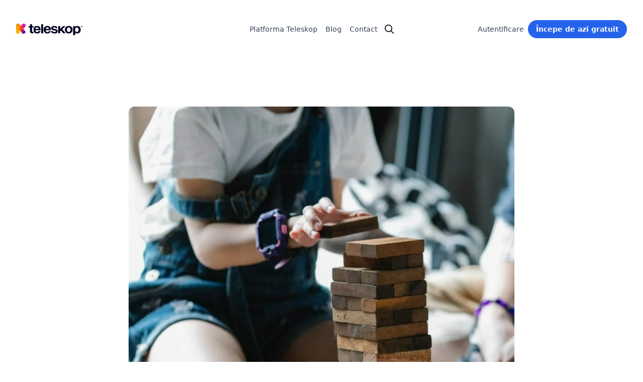

--- FILE ---
content_type: text/html; charset=utf-8
request_url: https://blog.teleskop.ro/o-pedagogie-a-jocului/
body_size: 10622
content:
<!DOCTYPE html>
<html lang="ro">


  <head>
    <title>O pedagogie a jocului</title>

    <meta charset="UTF-8" />
    <meta http-equiv="X-UA-Compatible" content="IE=edge" />
    <meta name="viewport" content="width=device-width, initial-scale=1.0" />
    <meta name="HandheldFriendly" content="True" />
    <meta name="MobileOptimized" content="320" />
    <meta name="apple-mobile-web-app-capable" content="yes" />
    <meta name="apple-mobile-web-app-status-bar-style" content="black-translucent" />

    <link rel="canonical" href="" />
      

    <link rel="preconnect" href="https://cdn.tailwindcss.com" crossorigin />
    <link rel="preload" as="script" href="/assets/js/pagination.js?v=386a969405" />
    <link rel="preload" as="style" href="/assets/built/tailwind.css?v=386a969405" />
    <link rel="preload" as="script" href="/assets/built/origin.js?v=386a969405" />
    <link rel="preload" as="script" href="/assets/js/navigation.js?v=386a969405" />

    <meta name="theme-color" content="#2463eb" />
<meta name="color-scheme" content="light dark" />

    <meta property="og:site_name" content="Blogul Teleskop" />
    <meta property="og:locale" content="ro_RO" />
    <meta property="og:title" content="O pedagogie a jocului" />
    
    <meta property="og:url" content="https://blog.teleskop.ro/o-pedagogie-a-jocului/" />
    <meta property="og:type" content="website" />



    <meta name="twitter:card" content="summary_large_image" />
    <meta name="twitter:title" content="O pedagogie a jocului" />
    
    <style>
      body{mx-auto;max-w-7xl;selection:bg-yellow-300;selection:text-yellow-900}.bg-white{background-color:#fff}.container{width:100%}.mx-auto{margin-left:auto;margin-right:auto}.px-4{padding-left:1rem;padding-right:1rem}.bg-slate-100{background-color:#f1f5f9}.w-full{width:100%}.hidden{display:none}.relative{position:relative}.flex{display:flex}.items-center{align-items:center}.justify-center{justify-content:center}.block{display:block}.m-0{margin:0}.my-0{margin-top:0;margin-bottom:0}.ml-3{margin-left:0.75rem}.mr-0{margin-right:0}.mt-3{margin-top:0.75rem}.mx-0{margin-left:0;margin-right:0}.p-5{padding:1.25rem}.w-5{width:1.25rem}.h-5{height:1.25rem}.min-w-full{min-width:100%}.w-screen{width:100vw}.left-1\/2{left:50%}.right-1\/2{right:50%}.overflow-hidden{overflow:hidden}.overflow-y-hidden{overflow-y:hidden}.overflow-ellipsis{overflow:hidden;text-overflow:ellipsis}.whitespace-nowrap{white-space:nowrap}.rounded-md{border-radius:0.375rem}.rounded-r-md{border-top-right-radius:0.375rem;border-bottom-right-radius:0.375rem}.text-center{text-align:center}.text-black{color:#000}.text-white{color:#fff}.text-slate-400{color:#94a3b8}.text-slate-500{color:#64748b}.text-slate-700{color:#334155}.dark\:text-slate-400:where(.dark,.dark *){color:#94a3b8}.dark\:text-slate-300:where(.dark,.dark *){color:#cbd5e1}.dark\:text-white:where(.dark,.dark *){color:#fff}.dark\:bg-slate-800:where(.dark,.dark *){background-color:#1e293b}.prose{color:#374151;max-width:65ch}.prose img{margin-top:2em;margin-bottom:2em}.prose p{margin-top:1.25em;margin-bottom:1.25em}.prose h1{margin-top:2em;margin-bottom:1em}.prose h2{margin-top:1.5em;margin-bottom:0.5em}.prose h3{margin-top:1.25em;margin-bottom:0.5em}.prose a{color:#2563eb;text-decoration-line:underline}.prose strong{color:#111827;font-weight:600}.prose blockquote{font-weight:500;font-style:italic;color:#111827;border-left-width:.25rem;border-left-color:#e5e7eb;padding-left:1rem}
    </style>

    <link rel="stylesheet" type="text/css" href="/assets/built/tailwind.css?v=386a969405" media="print" onload="this.media='all'" />
    <script src="https://cdn.tailwindcss.com"></script>
    <script type="text/javascript" src="/assets/js/pagination.js?v=386a969405" defer></script>

    <meta name="description" content="&quot;Divește-te într-o explorare a pedagogiei jocului - o abordare inovatoare care încurajează copiii să conducă procesul de învățare! Află mai mult acum!&quot;">
    <link rel="icon" href="https://blog.teleskop.ro/content/images/size/w256h256/2022/12/avatar.png" type="image/png">
    <link rel="canonical" href="https://blog.teleskop.ro/o-pedagogie-a-jocului/">
    <meta name="referrer" content="no-referrer-when-downgrade">
    <link rel="amphtml" href="https://blog.teleskop.ro/o-pedagogie-a-jocului/amp/">
    
    <meta property="og:site_name" content="Blogul Teleskop - Un loc pentru idei în educație.">
    <meta property="og:type" content="article">
    <meta property="og:title" content="O pedagogie a jocului">
    <meta property="og:description" content="&quot;Divește-te într-o explorare a pedagogiei jocului - o abordare inovatoare care încurajează copiii să conducă procesul de învățare! Află mai mult acum!&quot;">
    <meta property="og:url" content="https://blog.teleskop.ro/o-pedagogie-a-jocului/">
    <meta property="og:image" content="https://blog.teleskop.ro/content/images/2023/04/341574667_544265107894961_4418099880366071193_n.jpg">
    <meta property="article:published_time" content="2023-04-16T18:59:31.000Z">
    <meta property="article:modified_time" content="2024-07-31T20:01:29.000Z">
    <meta property="article:publisher" content="https://www.facebook.com/teleskopHQ">
    <meta name="twitter:card" content="summary_large_image">
    <meta name="twitter:title" content="O pedagogie a jocului">
    <meta name="twitter:description" content="&quot;Divește-te într-o explorare a pedagogiei jocului - o abordare inovatoare care încurajează copiii să conducă procesul de învățare! Află mai mult acum!&quot;">
    <meta name="twitter:url" content="https://blog.teleskop.ro/o-pedagogie-a-jocului/">
    <meta name="twitter:image" content="https://blog.teleskop.ro/content/images/2023/04/341574667_544265107894961_4418099880366071193_n.jpg">
    <meta name="twitter:label1" content="Written by">
    <meta name="twitter:data1" content="Constantin Lomaca">
    <meta name="twitter:site" content="@teleskopHQ">
    <meta property="og:image:width" content="1080">
    <meta property="og:image:height" content="956">
    
    <script type="application/ld+json">
{
    "@context": "https://schema.org",
    "@type": "Article",
    "publisher": {
        "@type": "Organization",
        "name": "Blogul Teleskop - Un loc pentru idei în educație.",
        "url": "https://blog.teleskop.ro/",
        "logo": {
            "@type": "ImageObject",
            "url": "https://blog.teleskop.ro/content/images/2023/01/logo-teleskop.png",
            "width": 270,
            "height": 49
        }
    },
    "author": {
        "@type": "Person",
        "name": "Constantin Lomaca",
        "image": {
            "@type": "ImageObject",
            "url": "https://blog.teleskop.ro/content/images/2023/05/constantin.png",
            "width": 256,
            "height": 256
        },
        "url": "https://blog.teleskop.ro/author/constantin-lomaca/",
        "sameAs": []
    },
    "headline": "O pedagogie a jocului",
    "url": "https://blog.teleskop.ro/o-pedagogie-a-jocului/",
    "datePublished": "2023-04-16T18:59:31.000Z",
    "dateModified": "2024-07-31T20:01:29.000Z",
    "image": {
        "@type": "ImageObject",
        "url": "https://blog.teleskop.ro/content/images/2023/04/341574667_544265107894961_4418099880366071193_n.jpg",
        "width": 1080,
        "height": 956
    },
    "description": "traducere și adaptare de Constantin Lomaca\n\nDupă opt ani de cercetări, colaborări și pilotări (inclusiv in Taiwan), o echipă de profesori din Danemarca, Africa de Sud, SUA și Columbia tocmai a scris o carte de pedagogie a jocului denumită „A Pedagogy of Play - Supporting playful learning in classrooms and schools”.\n\nRațiunea și motivele creării acestei cărți sunt exprimate de către autori astfel: “Ne dorim ca tot mai mulți copii din întreaga lume să își conducă învățarea, să exploreze necunoscut",
    "mainEntityOfPage": "https://blog.teleskop.ro/o-pedagogie-a-jocului/"
}
    </script>

    <meta name="generator" content="Ghost 5.110">
    <link rel="alternate" type="application/rss+xml" title="Blogul Teleskop - Un loc pentru idei în educație." href="https://blog.teleskop.ro/rss/">
    <script defer src="https://cdn.jsdelivr.net/ghost/portal@~2.49/umd/portal.min.js" data-i18n="true" data-ghost="https://blog.teleskop.ro/" data-key="7031e273a3075d6bf3dec38945" data-api="https://blog.teleskop.ro/ghost/api/content/" data-locale="ro" crossorigin="anonymous"></script><style id="gh-members-styles">.gh-post-upgrade-cta-content,
.gh-post-upgrade-cta {
    display: flex;
    flex-direction: column;
    align-items: center;
    font-family: -apple-system, BlinkMacSystemFont, 'Segoe UI', Roboto, Oxygen, Ubuntu, Cantarell, 'Open Sans', 'Helvetica Neue', sans-serif;
    text-align: center;
    width: 100%;
    color: #ffffff;
    font-size: 16px;
}

.gh-post-upgrade-cta-content {
    border-radius: 8px;
    padding: 40px 4vw;
}

.gh-post-upgrade-cta h2 {
    color: #ffffff;
    font-size: 28px;
    letter-spacing: -0.2px;
    margin: 0;
    padding: 0;
}

.gh-post-upgrade-cta p {
    margin: 20px 0 0;
    padding: 0;
}

.gh-post-upgrade-cta small {
    font-size: 16px;
    letter-spacing: -0.2px;
}

.gh-post-upgrade-cta a {
    color: #ffffff;
    cursor: pointer;
    font-weight: 500;
    box-shadow: none;
    text-decoration: underline;
}

.gh-post-upgrade-cta a:hover {
    color: #ffffff;
    opacity: 0.8;
    box-shadow: none;
    text-decoration: underline;
}

.gh-post-upgrade-cta a.gh-btn {
    display: block;
    background: #ffffff;
    text-decoration: none;
    margin: 28px 0 0;
    padding: 8px 18px;
    border-radius: 4px;
    font-size: 16px;
    font-weight: 600;
}

.gh-post-upgrade-cta a.gh-btn:hover {
    opacity: 0.92;
}</style>
    <script defer src="https://cdn.jsdelivr.net/ghost/sodo-search@~1.5/umd/sodo-search.min.js" data-key="7031e273a3075d6bf3dec38945" data-styles="https://cdn.jsdelivr.net/ghost/sodo-search@~1.5/umd/main.css" data-sodo-search="https://blog.teleskop.ro/" data-locale="ro" crossorigin="anonymous"></script>
    
    <link href="https://blog.teleskop.ro/webmentions/receive/" rel="webmention">
    <script defer src="/public/cards.min.js?v=386a969405"></script>
    <link rel="stylesheet" type="text/css" href="/public/cards.min.css?v=386a969405">
    <script defer src="/public/comment-counts.min.js?v=386a969405" data-ghost-comments-counts-api="https://blog.teleskop.ro/members/api/comments/counts/"></script>
    <script defer src="/public/member-attribution.min.js?v=386a969405"></script><style>:root {--ghost-accent-color: #2663ea;}</style>
    <script defer data-domain="blog.teleskop.ro" src="https://analytics.softhaus.org/js/script.tagged-events.js"></script>
    
  </head>   

  <body class="post-template mx-auto max-w-7xl selection:bg-yellow-300 selection:text-yellow-900">

    




<header class="py-10">
  <nav class="mx-auto flex max-w-7xl items-center justify-between gap-x-6 lg:px-8 px-6" aria-label="Global">
    <div class="flex lg:flex-1">
      <a href="#" class="-m-1.5 p-1.5">
        <span class="sr-only">Teleskop</span>
        <img class="h-6 w-auto teleskop-logo" src="/assets/logoTeleskop.png?v=386a969405" alt="Logo Teleskop">
      </a>
    </div>
    <div class="hidden lg:flex lg:gap-x-12 items-center">
      <a href="https://teleskop.ro/?ref=blog" class="inline-block rounded-lg py-1 px-2 text-sm text-slate-700 hover:bg-slate-100 hover:text-slate-900">Platforma Teleskop</a>
      <a href="https://blog.teleskop.ro" class="inline-block rounded-lg py-1 px-2 text-sm text-slate-700 hover:bg-slate-100 hover:text-slate-900">Blog</a>
      <a href="https://teleskop.ro/contact?ref=blog" class="inline-block rounded-lg py-1 px-2 text-sm text-slate-700 hover:bg-slate-100 hover:text-slate-900">Contact</a>
           <button class="gh-search-icon" aria-label="search" data-ghost-search style="display: inline-flex; justify-content: center; align-items: center; width: 32px; height: 32px; padding: 0; border: 0; color: inherit; background-color: transparent; cursor: pointer; outline: none;"><svg width="20" height="20" fill="none" viewBox="0 0 24 24"><path d="M14.949 14.949a1 1 0 0 1 1.414 0l6.344 6.344a1 1 0 0 1-1.414 1.414l-6.344-6.344a1 1 0 0 1 0-1.414Z" fill="currentColor"/><path d="M10 3a7 7 0 1 0 0 14 7 7 0 0 0 0-14Zm-9 7a9 9 0 1 1 18 0 9 9 0 0 1-18 0Z" fill="currentColor"/></svg></button>
    </div>
    <div class="hidden md:flex flex-1 items-center justify-end gap-x-6">
      <a href="https://app.teleskop.ro/login" class="inline-block rounded-lg py-1 px-2 text-sm text-slate-700 hover:bg-slate-100 hover:text-slate-900">Autentificare</a>
      <a href="https://app.teleskop.ro/onboarding/register" class="group inline-flex items-center justify-center rounded-full py-2 px-4 text-sm font-semibold focus:outline-none focus-visible:outline-2 focus-visible:outline-offset-2 bg-blue-600 text-white hover:text-slate-100 hover:bg-blue-500 active:bg-blue-800 active:text-blue-100 focus-visible:outline-blue-600">Începe de azi gratuit</a>
 
    </div>
    <div class="flex lg:hidden">
      <button id="menuOpenButton" type="button" class="-m-2.5 inline-flex items-center justify-center rounded-md p-2.5 text-gray-700">
        <span class="sr-only">Open main menu</span>
        <svg class="h-6 w-6" fill="none" viewBox="0 0 24 24" stroke-width="1.5" stroke="currentColor" aria-hidden="true">
          <path stroke-linecap="round" stroke-linejoin="round" d="M3.75 6.75h16.5M3.75 12h16.5m-16.5 5.25h16.5" />
        </svg>
      </button>
    </div>
  </nav>

  <!-- Mobile menu, show/hide based on menu open state. -->
  <div id="mobileMenu" class="lg:hidden hidden transition-transform" role="dialog" aria-modal="true">
    <!-- Background backdrop, show/hide based on slide-over state. -->
    <div class="fixed inset-0 z-10"></div>
    <div class="fixed transition-transform inset-y-0 right-0 z-10 w-full overflow-y-auto bg-white px-6 py-10 sm:max-w-sm sm:ring-1 sm:ring-gray-900/10">
      <div class="flex items-center justify-between">
        <a href="#" class="-m-1.5 p-1.5">
          <span class="sr-only">Teleskop</span>
          <img class="h-6 w-auto teleskop-logo" src="/assets/logoTeleskop.png?v=386a969405" alt="Logo Teleskop">
        </a>

        <button id="menuCloseButton" type="button" class="-m-2.5 rounded-md p-2.5 text-gray-700">
          <span class="sr-only">Close menu</span>
          <svg class="h-6 w-6" fill="none" viewBox="0 0 24 24" stroke-width="1.5" stroke="currentColor" aria-hidden="true">
            <path stroke-linecap="round" stroke-linejoin="round" d="M6 18L18 6M6 6l12 12" />
          </svg>
        </button>
      </div>
      <div class="mt-6 flow-root">
        <div class="-my-6 divide-y divide-gray-500/10">
          <div class="space-y-2 py-6">
            <a href="https://teleskop.ro/?ref=blog" class="-mx-3 block rounded-lg px-3 py-2 text-base font-semibold leading-7 text-gray-900 hover:bg-gray-50">Platforma Teleskop</a>
            <a href="https://blog.teleskop.ro" class="-mx-3 block rounded-lg px-3 py-2 text-base font-semibold leading-7 text-gray-900 hover:bg-gray-50">Blog</a>
            <a href="https://teleskop.ro/contact" class="-mx-3 block rounded-lg px-3 py-2 text-base font-semibold leading-7 text-gray-900 hover:bg-gray-50">Contact</a>
          </div>
          <div class="py-6">
            <a href="https://app.teleskop.ro/onboarding/register" class="group inline-flex items-center justify-center rounded-full py-2 px-4 text-sm font-semibold focus:outline-none focus-visible:outline-2 focus-visible:outline-offset-2 bg-blue-600 text-white hover:text-slate-100 hover:bg-blue-500 active:bg-blue-800 active:text-blue-100 focus-visible:outline-blue-600">Înscrie-te gratuit pe platforma Teleskop</a>
            <a href="https://app.teleskop.ro/login" class="-mx-3 block rounded-lg px-3 py-2.5 text-base font-semibold leading-7 text-gray-900 hover:bg-gray-50">Autentificare</a>
          </div>
        </div>
      </div>
    </div>
  </div>

</header>
    <div class="bg-white container mx-auto px-4 ">
        

  <header
  class="fixed top-0 left-0 p-4 z-50 min-w-full bg-white md:bg-white/0 dark:bg-slate-900 dark:md:bg-slate-900/0">

  </header>

  <main>
    <div class="mx-auto max-w-3xl py-0 md:py-16 text-base leading-7 text-gray-700">


      <figure class="py-8 space-x-4 ">
        <img class="aspect-video rounded-xl bg-gray-50 object-cover"
          src="/content/images/size/w1000/format/webp/2023/04/341574667_544265107894961_4418099880366071193_n.jpg"
          srcset="/content/images/size/w300/format/webp/2023/04/341574667_544265107894961_4418099880366071193_n.jpg 300w,
                  /content/images/size/w600/format/webp/2023/04/341574667_544265107894961_4418099880366071193_n.jpg 600w,
                  /content/images/size/w1000/format/webp/2023/04/341574667_544265107894961_4418099880366071193_n.jpg 1000w,
                  /content/images/size/w2000/format/webp/2023/04/341574667_544265107894961_4418099880366071193_n.jpg 2000w"
          sizes="(max-width: 1000px) 100vw, 1000px"
          alt="O pedagogie a jocului"
          loading="eager"
          decoding="async">
        <figcaption class="mt-4 flex gap-x-2 text-sm leading-6 text-gray-500">
          <svg class="mt-0.5 h-5 w-5 flex-none text-gray-300" viewBox="0 0 20 20" fill="currentColor"
            aria-hidden="true">
            <path fill-rule="evenodd"
              d="M18 10a8 8 0 11-16 0 8 8 0 0116 0zm-7-4a1 1 0 11-2 0 1 1 0 012 0zM9 9a.75.75 0 000 1.5h.253a.25.25 0 01.244.304l-.459 2.066A1.75 1.75 0 0010.747 15H11a.75.75 0 000-1.5h-.253a.25.25 0 01-.244-.304l.459-2.066A1.75 1.75 0 009.253 9H9z"
              clip-rule="evenodd" />
          </svg>
          foto: Pexels
        </figcaption>
      </figure>


      <p class="text-sm font-regular leading-7 text-indigo-600">Un articol publicat de <a href="/author/constantin-lomaca/">Constantin Lomaca</a> în <time
          datetime="2023-04-16">aprilie 16, 2023</time></p>

      <h1 class="mt-2 text-3xl font-bold tracking-tight text-gray-900 sm:text-4xl">O pedagogie a jocului</h1>

      <article class="mt-8 prose-sm lg:prose-base prose-slate markdown">
        <p>traducere și adaptare de Constantin Lomaca</p><p>După opt ani de cercetări, colaborări și pilotări (inclusiv in Taiwan), o echipă de profesori din Danemarca, Africa de Sud, SUA și Columbia tocmai a scris o carte de pedagogie a jocului denumită <strong>„A Pedagogy of Play - Supporting playful learning in classrooms and schools</strong>”.</p><p>Rațiunea și motivele creării acestei cărți sunt exprimate de către autori astfel: <em>“Ne dorim ca tot mai mulți copii din întreaga lume să își conducă învățarea, să exploreze necunoscutul și să se bucure de școală. De ce? Pentru că o astfel de învățare ludică îi poate ajuta pe elevi să învețe concepte și abilități fundamentale, precum și să își dezvolte abilitățile de a colabora, de a rezolva probleme și de a naviga în incertitudine. Pentru că utilizarea jocului ca strategie de învățare - întrebându-se "Ce-ar fi dacă?" pentru a explora, adapta și crea - este vitală pentru a aborda probleme complexe la nivel local și global. Și pentru că dorim să vă sprijinim - pe educatori, învățători, profesori și alte persoane interesate de educație - <strong>să construiți culturi de învățare ludică în sălile de clasă și școli.”</strong></em></p><p>În introducere ei adaugă că <em>“Perspectiva noastră asupra învățării ludice se bazează pe teoriile socio-constructiviste ale învățării și dezvoltării, în care gândirea de ordin superior se construiește prin experiență și prin reflectarea asupra acestei experiențe, adesea împreună cu alte persoane. În plus, acceptăm ideea că, deși există aspecte universale ale dezvoltării, învățarea este, de asemenea, modelată de cultură. </em></p><p><em>Perspectiva aceasta este, de asemenea, influențată de valorile și convingerile noastre. Credem că, la toate vârstele, copiii sunt creativi și curioși, motivați să dea sens lumii. Credem că există mai multe moduri de cunoaștere și de învățare. Considerăm că artele sunt o modalitate puternică de a dezvolta, exprima și comunica gândirea și sentimentele. Considerăm că scopul educației este acela de a sprijini copiii în dezvoltarea înțelegerii disciplinare și a capacității de acțiune, în dobândirea de abilități, în colaborarea cu ceilalți și în învățarea unor subiecte care îi vor pregăti pentru participarea în societate. În același timp, credem că școlile ar trebui să fie locuri în care copiii sunt cetățeni activi aici și acum. În cele din urmă, credem că o pedagogie a jocului este posibilă doar atunci când atât copiii, cât și profesorii fac parte dintr-o cultură școlară care încurajează încrederea și siguranța. Fără siguranță psihologică și încredere, învățarea ludică nu va prospera.”</em></p><p>Conform autorilor, cartea a fost scrisă în mediul intelectual favorabil al <a href="https://pz.harvard.edu/who-we-are/about?ref=blog.teleskop.ro">Harvard Project Zero</a>.</p><p>Această carte este organizată în jurul răspunsurilor la trei întrebări referitoare la de ce, ce și cum se învață prin joc:</p><p><strong>- De ce au nevoie profesorii de o pedagogie a jocului?</strong></p><p><strong>- Cum arată și cum se simte învățarea ludică?</strong></p><p><strong>- Cum pot profesorii să promoveze învățarea ludică?</strong></p><p>În continuare este prezentat pe scurt cuprinsul cărții:</p><p><em>„În capitolul 1 împărtășim șase principii de bază ale activității noastre, pentru a explica de ce este nevoie de o pedagogie a jocului, conștienți de faptul că este posibil ca membrii comunităților și ai familiilor și chiar unii educatori și profesori să nu înțeleagă de ce jocul ar trebui să facă parte din școli.</em></p><p><em>În Capitolul 2 explorăm relația dintre joc și învățare și împărtășim cercetări care pot fundamenta pledoaria pentru învățarea ludică. Un pas esențial în promovarea acestei învățări este claritatea cu privire la ceea ce încercați să promovați. Deși învățarea ludică este universală, ea este, de asemenea, specifică din punct de vedere cultural.</em></p><p><em>În capitolul 3, abordăm întrebarea despre cum arată și cum se simte învățarea ludică. Răspunsul nostru este împărtășit în ceea ce noi numim "indicatori interculturali ai învățării ludice". Descriem cercetările prin care au fost elaborați acești indicatori și extindem noțiunile comune despre ceea ce presupune învățarea ludică.</em></p><p><em>Capitolele 4 și 5 abordează întrebarea Cum?.  </em></p><p><em>Astfel, în capitolul 4 discutăm despre crearea unor culturi în clasă care să sprijine învățarea ludică. Descriem cinci practici didactice de bază care promovează învățarea ludică la toate nivelurile de învățământ și în toate domeniile de conținut și introducem procesul de documentare. Documentarea face vizibilă învățarea de acest tip, pentru a modela și aprofunda învățarea. </em></p><p><em>Capitolul 5 evidențiază practicile la nivelul școlii și cele axate pe adulți care sprijină învățarea prin joacă. Împărtășim cinci practici pentru liderii școlari - administratori și cadre didactice - care favorizează o cultură a învățării ludice. În capitolul 6, oferim concluzii cu privire la modul în care putem aduce învățarea prin joc către toți elevii. Identificăm provocările potențiale atunci când promovăm învățarea ludică, împreună cu câteva posibilități "Ce ar fi dacă?" pentru a le aborda.</em></p><p><em>Încheiem cartea cu o „trusă” (PoP toolbox) - optsprezece instrumente și resurse pentru a sprijini învățarea prin joc în sălile de clasă și școli și două ghiduri pentru a vă sprijini pe dumneavoastră și pe colegii dumneavoastră în explorarea învățării ludice.”</em></p><p>Cartea poate fi descărcată gratuit de <a href="https://pz.harvard.edu/resources/pedagogy-of-play-book?ref=blog.teleskop.ro">aici</a>.</p><hr><p><a href="https://teleskop.ro/?ref=blog.teleskop.ro"><strong><em>Teleskop</em></strong></a><strong><em> </em><strong><em><em>găzduiește pe blog articole care prezintă metode și abordări ale colegilor din echipă și ale invitaților, pe diverse teme din sfera educației.</em></em></strong></strong></p>
        <div class="relative pt-16">
          <iframe src="https://www.facebook.com/plugins/like.php?href=https%3A%2F%2Ffacebook.com%2FteleskopHQ&width=500&layout&action&size&share=true&height=35&appId=287400010386714" width="100%" height="35" style="border:none;overflow:hidden" scrolling="no" frameborder="0" allowfullscreen="true" allow="autoplay; clipboard-write; encrypted-media; picture-in-picture; web-share"></iframe>
        </div>
      </article>


      <div class="relative  pt-16 ">
        <div class="absolute inset-0 flex items-center" aria-hidden="true">
          <div class="w-full border-t border-gray-300"></div>
        </div>
        <div class="relative flex justify-start">
          <span class="bg-white pr-3 text-base font-semibold leading-6 text-gray-900">Distribuie articolul</span>
        </div>
      </div>
      <p class="text-sm font-regular leading-7 text-gray-60 pb-4">Dacă ți-a plăcut articolul, te rugăm să-l distribui pe rețelele sociale. Îți mulțumim.</p>
      <div class="sharing-buttons flex flex-wrap">
        <a class="border-2 duration-200 ease inline-flex items-center mb-1 mr-1 transition py-1 px-2 text-sm rounded-full text-white border-blue-600 bg-blue-600 hover:bg-blue-700 hover:border-blue-700"
          target="_blank" rel="noopener" href="https://facebook.com/sharer/sharer.php?u=https://blog.teleskop.ro/o-pedagogie-a-jocului/" aria-label="Share on Facebook"
          draggable="false">
          <svg aria-hidden="true" fill="currentColor" xmlns="http://www.w3.org/2000/svg" viewBox="0 0 512 512"
            class="w-4 h-4">
            <title>Facebook</title>
            <path
              d="M379 22v75h-44c-36 0-42 17-42 41v54h84l-12 85h-72v217h-88V277h-72v-85h72v-62c0-72 45-112 109-112 31 0 58 3 65 4z">
            </path>
          </svg>
          <span class="ml-1">Facebook</span>
        </a>
        <a class="border-2 duration-200 ease inline-flex items-center mb-1 mr-1 transition py-1 px-2 text-sm rounded-full text-white border-blue-600 bg-blue-600 hover:bg-blue-700 hover:border-blue-700"
          target="_blank" rel="noopener" href="https://twitter.com/intent/tweet?url=https://blog.teleskop.ro/o-pedagogie-a-jocului/&amp;text=O pedagogie a jocului"
          aria-label="Share on Twitter">
          <svg aria-hidden="true" fill="currentColor" xmlns="http://www.w3.org/2000/svg" viewBox="0 0 512 512"
            class="w-4 h-4">
            <title>Twitter</title>
            <path
              d="m459 152 1 13c0 139-106 299-299 299-59 0-115-17-161-47a217 217 0 0 0 156-44c-47-1-85-31-98-72l19 1c10 0 19-1 28-3-48-10-84-52-84-103v-2c14 8 30 13 47 14A105 105 0 0 1 36 67c51 64 129 106 216 110-2-8-2-16-2-24a105 105 0 0 1 181-72c24-4 47-13 67-25-8 24-25 45-46 58 21-3 41-8 60-17-14 21-32 40-53 55z">
            </path>
          </svg>
          <span class="ml-1">Twitter</span>
        </a>
        <a class="border-2 duration-200 ease inline-flex items-center mb-1 mr-1 transition py-1 px-2 text-sm rounded-full text-white border-blue-600 bg-blue-600 hover:bg-blue-700 hover:border-blue-700"
          target="_blank" rel="noopener"
          href="https://www.linkedin.com/shareArticle?mini=true&amp;url=https://blog.teleskop.ro/o-pedagogie-a-jocului/&amp;title=O pedagogie a jocului&amp;summary=traducere și adaptare de Constantin Lomaca

După opt ani de cercetări, colaborări și pilotări (inclusiv in Taiwan), o echipă de profesori din Danemarca, Africa de Sud, SUA și Columbia tocmai a scris o carte de pedagogie a jocului denumită „A Pedagogy of Play - Supporting playful learning in classrooms and"
          aria-label="Share on Linkedin">
          <svg aria-hidden="true" fill="currentColor" xmlns="http://www.w3.org/2000/svg" viewBox="0 0 512 512"
            class="w-4 h-4">
            <title>LinkedIn</title>
            <path
              d="M136 183v283H42V183h94zm6-88c1 27-20 49-53 49-32 0-52-22-52-49 0-28 21-49 53-49s52 21 52 49zm333 208v163h-94V314c0-38-13-64-47-64-26 0-42 18-49 35-2 6-3 14-3 23v158h-94V183h94v41c12-20 34-48 85-48 62 0 108 41 108 127z">
            </path>
          </svg>
          <span class="ml-1">LinkedIn</span>
        </a>
      </div>

      


    </div>

    

    <div class="bg-white w-full mt-32">
  <div class="mx-auto max-w-7xl sm:w-full">
    <div class="relative isolate overflow-hidden bg-gray-900 px-6 py-24 text-center shadow-2xl sm:rounded-3xl sm:px-16">
      <h2 class="mx-auto max-w-2xl text-3xl font-bold tracking-tight text-white sm:text-4xl">Feedback clar și simplu la clasă.</h2>
      <p class="mx-auto mt-6 max-w-xl text-lg leading-8 text-gray-300">Cu peste 2 milioane de răspunsuri și 7 100 de utilizatori, Teleskop este cea mai mare platformă de feedback pentru școli și profesori.</p>
      <div class="mt-10 flex items-center justify-center gap-x-6">
        <a href="https://app.teleskop.ro/onboarding/register" class="rounded-md bg-white px-3.5 py-2.5 text-sm font-semibold text-gray-900 shadow-sm hover:bg-gray-100 focus-visible:outline focus-visible:outline-2 focus-visible:outline-offset-2 focus-visible:outline-white">Începe de azi gratuit</a>
        <a href="https://teleskop.ro/?ref=bp" class="text-sm font-semibold leading-6 text-white">Află mai multe <span aria-hidden="true">→</span></a>
      </div>
      <svg viewBox="0 0 1024 1024" class="absolute left-1/2 top-1/2 -z-10 h-[64rem] w-[64rem] -translate-x-1/2 [mask-image:radial-gradient(closest-side,white,transparent)]" aria-hidden="true">
        <circle cx="512" cy="512" r="512" fill="url(#827591b1-ce8c-4110-b064-7cb85a0b1217)" fill-opacity="0.7" />
        <defs>
          <radialGradient id="827591b1-ce8c-4110-b064-7cb85a0b1217">
            <stop stop-color="#7775D6" />
            <stop offset="1" stop-color="#E935C1" />
          </radialGradient>
        </defs>
      </svg>
    </div>
  </div>
</div>  </main>



    </div>

      <footer class="w-full bg-slate-100">
        
<footer class="bg-white">
  <div class="mx-auto max-w-7xl px-4 sm:px-6 lg:px-8">
    <div class="flex flex-col items-center border-slate-400/10 py-10 sm:flex-row-reverse sm:justify-between">
      <nav class="text-sm py-10" aria-label="quick links">
        <div class="-my-1 flex justify-center gap-x-6"><a
            class="inline-block rounded-lg py-1 px-2 text-sm text-slate-700 hover:bg-slate-100 hover:text-slate-900"
            href="https://teleskop.ro">Platforma Teleskop</a><a
            class="inline-block rounded-lg py-1 px-2 text-sm text-slate-700 hover:bg-slate-100 hover:text-slate-900"
            href="https://blog.teleskop.ro">Blog</a><a class="inline-block rounded-lg py-1 px-2 text-sm text-slate-700 hover:bg-slate-100 hover:text-slate-900" href="/cdn-cgi/l/email-protection#d1beb7b7b8b2b491a5b4bdb4a2babea1ffa3be">Contact</a></div>
      </nav><img src="/assets/logoTeleskop.png?v=386a969405" alt="Teleskop's Logo" data-nimg="future" loading="lazy" style="color:transparent;height:24px;width:135px"></img></a>
    </div>
    <div class="flex flex-col items-center border-t border-slate-400/10 py-10 sm:flex-row-reverse sm:justify-between">
      <div class="flex gap-x-6"><a class="group" aria-label="Teleskop on Twitter"
          href="https://twitter.com/TeleskopHQ"><svg aria-hidden="true"
            class="h-6 w-6 fill-slate-500 group-hover:fill-slate-700">
            <path
              d="M8.29 20.251c7.547 0 11.675-6.253 11.675-11.675 0-.178 0-.355-.012-.53A8.348 8.348 0 0 0 22 5.92a8.19 8.19 0 0 1-2.357.646 4.118 4.118 0 0 0 1.804-2.27 8.224 8.224 0 0 1-2.605.996 4.107 4.107 0 0 0-6.993 3.743 11.65 11.65 0 0 1-8.457-4.287 4.106 4.106 0 0 0 1.27 5.477A4.073 4.073 0 0 1 2.8 9.713v.052a4.105 4.105 0 0 0 3.292 4.022 4.093 4.093 0 0 1-1.853.07 4.108 4.108 0 0 0 3.834 2.85A8.233 8.233 0 0 1 2 18.407a11.615 11.615 0 0 0 6.29 1.84">
            </path>
          </svg></a><a class="group" aria-label="Teleskop on Facebook" href="https://www.facebook.com/teleskopHQ"><svg
            aria-hidden="true" class="h-6 w-6 fill-slate-500 group-hover:fill-slate-700">
            <path
              d="M24 12.073c0-6.627-5.373-12-12-12s-12 5.373-12 12c0 5.99 4.388 10.954 10.125 11.854v-8.385H7.078v-3.47h3.047V9.43c0-3.007 1.792-4.669 4.533-4.669 1.312 0 2.686.235 2.686.235v2.953H15.83c-1.491 0-1.956.925-1.956 1.874v2.25h3.328l-.532 3.47h-2.796v8.385C19.612 23.027 24 18.062 24 12.073z">
            </path>
          </svg></a><a class="group" aria-label="Teleskop on LinkedIn"
          href="https://www.linkedin.com/company/teleskopHQ"><svg aria-hidden="true"
            class="h-6 w-6 fill-slate-500 group-hover:fill-slate-700">
            <path
              d="M20.447 20.452h-3.554v-5.569c0-1.328-.027-3.037-1.852-3.037-1.853 0-2.136 1.445-2.136 2.939v5.667H9.351V9h3.414v1.561h.046c.477-.9 1.637-1.85 3.37-1.85 3.601 0 4.267 2.37 4.267 5.455v6.286zM5.337 7.433c-1.144 0-2.063-.926-2.063-2.065 0-1.138.92-2.063 2.063-2.063 1.14 0 2.064.925 2.064 2.063 0 1.139-.925 2.065-2.064 2.065zm1.782 13.019H3.555V9h3.564v11.452zM22.225 0H1.771C.792 0 0 .774 0 1.729v20.542C0 23.227.792 24 1.771 24h20.451C23.2 24 24 23.227 24 22.271V1.729C24 .774 23.2 0 22.222 0h.003z">
            </path>
          </svg></a></div>
      <p class="mt-6 text-sm text-slate-500 sm:mt-0">Copyright © 2026 Teleskop. Toate drepturile rezervate.</p>
    </div>
  </div>
</footer>    </footer>

    <script data-cfasync="false" src="/cdn-cgi/scripts/5c5dd728/cloudflare-static/email-decode.min.js"></script><script type="text/javascript" src="/assets/js/navigation.js?v=386a969405" defer></script>
    <script src="/assets/built/origin.js?v=386a969405" defer></script>
    
  <script defer src="https://static.cloudflareinsights.com/beacon.min.js/vcd15cbe7772f49c399c6a5babf22c1241717689176015" integrity="sha512-ZpsOmlRQV6y907TI0dKBHq9Md29nnaEIPlkf84rnaERnq6zvWvPUqr2ft8M1aS28oN72PdrCzSjY4U6VaAw1EQ==" data-cf-beacon='{"version":"2024.11.0","token":"6e520779a09143f694febad13e535785","r":1,"server_timing":{"name":{"cfCacheStatus":true,"cfEdge":true,"cfExtPri":true,"cfL4":true,"cfOrigin":true,"cfSpeedBrain":true},"location_startswith":null}}' crossorigin="anonymous"></script>
</body>
 
</html>

--- FILE ---
content_type: text/css; charset=UTF-8
request_url: https://blog.teleskop.ro/assets/built/tailwind.css?v=386a969405
body_size: 10094
content:
*,:after,:before{box-sizing:border-box;border:0 solid #e5e7eb}:after,:before{--tw-content:""}html{line-height:1.5;-webkit-text-size-adjust:100%;-moz-tab-size:4;-o-tab-size:4;tab-size:4;font-family:Inter var,sans-serif}body{margin:0;line-height:inherit}hr{height:0;color:inherit;border-top-width:1px}abbr:where([title]){-webkit-text-decoration:underline dotted;text-decoration:underline dotted}h1,h2,h3,h4,h5,h6{font-size:inherit;font-weight:inherit}a{color:inherit;text-decoration:inherit}b,strong{font-weight:bolder}code,kbd,pre,samp{font-family:ui-monospace,SFMono-Regular,Menlo,Monaco,Consolas,Liberation Mono,Courier New,monospace;font-size:1em}small{font-size:80%}sub,sup{font-size:75%;line-height:0;position:relative;vertical-align:baseline}sub{bottom:-.25em}sup{top:-.5em}table{text-indent:0;border-color:inherit;border-collapse:collapse}button,input,optgroup,select,textarea{font-family:inherit;font-size:100%;line-height:inherit;color:inherit;margin:0;padding:0}button,select{text-transform:none}[type=button],[type=reset],[type=submit],button{-webkit-appearance:button;background-color:transparent;background-image:none}:-moz-focusring{outline:auto}:-moz-ui-invalid{box-shadow:none}progress{vertical-align:baseline}::-webkit-inner-spin-button,::-webkit-outer-spin-button{height:auto}[type=search]{-webkit-appearance:textfield;outline-offset:-2px}::-webkit-search-decoration{-webkit-appearance:none}::-webkit-file-upload-button{-webkit-appearance:button;font:inherit}summary{display:list-item}blockquote,dd,dl,figure,h1,h2,h3,h4,h5,h6,hr,p,pre{margin:0}fieldset{margin:0}fieldset,legend{padding:0}menu,ol,ul{list-style:none;margin:0;padding:0}textarea{resize:vertical}input::-moz-placeholder, textarea::-moz-placeholder{opacity:1;color:#9ca3af}input:-ms-input-placeholder, textarea:-ms-input-placeholder{opacity:1;color:#9ca3af}input::placeholder,textarea::placeholder{opacity:1;color:#9ca3af}[role=button],button{cursor:pointer}:disabled{cursor:default}audio,canvas,embed,iframe,img,object,svg,video{display:block;vertical-align:middle}img,video{max-width:100%;height:auto}[hidden]{display:none}*,:after,:before{--tw-translate-x:0;--tw-translate-y:0;--tw-rotate:0;--tw-skew-x:0;--tw-skew-y:0;--tw-scale-x:1;--tw-scale-y:1;--tw-pan-x: ;--tw-pan-y: ;--tw-pinch-zoom: ;--tw-scroll-snap-strictness:proximity;--tw-ordinal: ;--tw-slashed-zero: ;--tw-numeric-figure: ;--tw-numeric-spacing: ;--tw-numeric-fraction: ;--tw-ring-inset: ;--tw-ring-offset-width:0px;--tw-ring-offset-color:#fff;--tw-ring-color:rgb(59 130 246/0.5);--tw-ring-offset-shadow:0 0 transparent;--tw-ring-shadow:0 0 transparent;--tw-shadow:0 0 transparent;--tw-shadow-colored:0 0 transparent;--tw-blur: ;--tw-brightness: ;--tw-contrast: ;--tw-grayscale: ;--tw-hue-rotate: ;--tw-invert: ;--tw-saturate: ;--tw-sepia: ;--tw-drop-shadow: ;--tw-backdrop-blur: ;--tw-backdrop-brightness: ;--tw-backdrop-contrast: ;--tw-backdrop-grayscale: ;--tw-backdrop-hue-rotate: ;--tw-backdrop-invert: ;--tw-backdrop-opacity: ;--tw-backdrop-saturate: ;--tw-backdrop-sepia: }.container{width:100%}@media (min-width:640px){.container{max-width:40pc}}@media (min-width:768px){.container{max-width:8in}}@media (min-width:1024px){.container{max-width:64pc}}@media (min-width:1280px){.container{max-width:80pc}}@media (min-width:1536px){.container{max-width:96pc}}.prose{color:var(--tw-prose-body);max-width:65ch}.prose :where([class~=lead]):not(:where([class~=not-prose] *)){color:var(--tw-prose-lead);font-size:1.25em;line-height:1.6;margin-top:1.2em;margin-bottom:1.2em}.prose :where(a):not(:where([class~=not-prose] *)){color:var(--tw-prose-links);text-decoration:underline;font-weight:500}.prose :where(strong):not(:where([class~=not-prose] *)){color:var(--tw-prose-bold);font-weight:600}.prose :where(ol):not(:where([class~=not-prose] *)){list-style-type:decimal;padding-left:1.625em}.prose :where(ol[type=A]):not(:where([class~=not-prose] *)){list-style-type:upper-alpha}.prose :where(ol[type=a]):not(:where([class~=not-prose] *)){list-style-type:lower-alpha}.prose :where(ol[type=I]):not(:where([class~=not-prose] *)){list-style-type:upper-roman}.prose :where(ol[type=i]):not(:where([class~=not-prose] *)){list-style-type:lower-roman}.prose :where(ol[type="1"]):not(:where([class~=not-prose] *)){list-style-type:decimal}.prose :where(ul):not(:where([class~=not-prose] *)){list-style-type:disc;padding-left:1.625em}.prose :where(ol>li):not(:where([class~=not-prose] *))::marker{font-weight:400;color:var(--tw-prose-counters)}.prose :where(ul>li):not(:where([class~=not-prose] *))::marker{color:var(--tw-prose-bullets)}.prose :where(hr):not(:where([class~=not-prose] *)){border-color:var(--tw-prose-hr);border-top-width:1px;margin-top:3em;margin-bottom:3em}.prose :where(blockquote):not(:where([class~=not-prose] *)){font-weight:500;font-style:italic;color:var(--tw-prose-quotes);border-left-width:.25rem;border-left-color:var(--tw-prose-quote-borders);quotes:"\201C""\201D""\2018""\2019";margin-top:1.6em;margin-bottom:1.6em;padding-left:1em}.prose :where(blockquote p:first-of-type):not(:where([class~=not-prose] *)):before{content:open-quote}.prose :where(blockquote p:last-of-type):not(:where([class~=not-prose] *)):after{content:close-quote}.prose :where(h1):not(:where([class~=not-prose] *)){color:var(--tw-prose-headings);font-weight:800;font-size:2.25em;margin-top:0;margin-bottom:.8888889em;line-height:1.1111111}.prose :where(h1 strong):not(:where([class~=not-prose] *)){font-weight:900}.prose :where(h2):not(:where([class~=not-prose] *)){color:var(--tw-prose-headings);font-weight:700;font-size:1.5em;margin-top:2em;margin-bottom:1em;line-height:1.3333333}.prose :where(h2 strong):not(:where([class~=not-prose] *)){font-weight:800}.prose :where(h3):not(:where([class~=not-prose] *)){color:var(--tw-prose-headings);font-weight:600;font-size:1.25em;margin-top:1.6em;margin-bottom:.6em;line-height:1.6}.prose :where(h3 strong):not(:where([class~=not-prose] *)){font-weight:700}.prose :where(h4):not(:where([class~=not-prose] *)){color:var(--tw-prose-headings);font-weight:600;margin-top:1.5em;margin-bottom:.5em;line-height:1.5}.prose :where(h4 strong):not(:where([class~=not-prose] *)){font-weight:700}.prose :where(figure>*):not(:where([class~=not-prose] *)){margin-top:0;margin-bottom:0}.prose :where(figcaption):not(:where([class~=not-prose] *)){color:var(--tw-prose-captions);font-size:.875em;line-height:1.4285714;margin-top:.8571429em}.prose :where(code):not(:where([class~=not-prose] *)){color:var(--tw-prose-code);font-weight:600;font-size:.875em}.prose :where(code):not(:where([class~=not-prose] *)):after,.prose :where(code):not(:where([class~=not-prose] *)):before{content:"`"}.prose :where(a code):not(:where([class~=not-prose] *)){color:var(--tw-prose-links)}.prose :where(pre):not(:where([class~=not-prose] *)){color:var(--tw-prose-pre-code);background-color:var(--tw-prose-pre-bg);overflow-x:auto;font-weight:400;font-size:.875em;line-height:1.7142857;margin-top:1.7142857em;margin-bottom:1.7142857em;border-radius:.375rem;padding:.8571429em 1.1428571em}.prose :where(pre code):not(:where([class~=not-prose] *)){background-color:transparent;border-width:0;border-radius:0;padding:0;font-weight:inherit;color:inherit;font-size:inherit;font-family:inherit;line-height:inherit}.prose :where(pre code):not(:where([class~=not-prose] *)):after,.prose :where(pre code):not(:where([class~=not-prose] *)):before{content:none}.prose :where(table):not(:where([class~=not-prose] *)){width:100%;table-layout:auto;text-align:left;margin-top:2em;margin-bottom:2em;font-size:.875em;line-height:1.7142857}.prose :where(thead):not(:where([class~=not-prose] *)){border-bottom-width:1px;border-bottom-color:var(--tw-prose-th-borders)}.prose :where(thead th):not(:where([class~=not-prose] *)){color:var(--tw-prose-headings);font-weight:600;vertical-align:bottom;padding-right:.5714286em;padding-bottom:.5714286em;padding-left:.5714286em}.prose :where(tbody tr):not(:where([class~=not-prose] *)){border-bottom-width:1px;border-bottom-color:var(--tw-prose-td-borders)}.prose :where(tbody tr:last-child):not(:where([class~=not-prose] *)){border-bottom-width:0}.prose :where(tbody td):not(:where([class~=not-prose] *)){vertical-align:baseline;padding:.5714286em}.prose{--tw-prose-body:#374151;--tw-prose-headings:#111827;--tw-prose-lead:#4b5563;--tw-prose-links:#111827;--tw-prose-bold:#111827;--tw-prose-counters:#6b7280;--tw-prose-bullets:#d1d5db;--tw-prose-hr:#e5e7eb;--tw-prose-quotes:#111827;--tw-prose-quote-borders:#e5e7eb;--tw-prose-captions:#6b7280;--tw-prose-code:#111827;--tw-prose-pre-code:#e5e7eb;--tw-prose-pre-bg:#1f2937;--tw-prose-th-borders:#d1d5db;--tw-prose-td-borders:#e5e7eb;--tw-prose-invert-body:#d1d5db;--tw-prose-invert-headings:#fff;--tw-prose-invert-lead:#9ca3af;--tw-prose-invert-links:#fff;--tw-prose-invert-bold:#fff;--tw-prose-invert-counters:#9ca3af;--tw-prose-invert-bullets:#4b5563;--tw-prose-invert-hr:#374151;--tw-prose-invert-quotes:#f3f4f6;--tw-prose-invert-quote-borders:#374151;--tw-prose-invert-captions:#9ca3af;--tw-prose-invert-code:#fff;--tw-prose-invert-pre-code:#d1d5db;--tw-prose-invert-pre-bg:rgb(0 0 0/50%);--tw-prose-invert-th-borders:#4b5563;--tw-prose-invert-td-borders:#374151;font-size:1rem;line-height:1.75}.prose :where(p):not(:where([class~=not-prose] *)){margin-top:1.25em;margin-bottom:1.25em}.prose :where(figure):not(:where([class~=not-prose] *)),.prose :where(img):not(:where([class~=not-prose] *)),.prose :where(video):not(:where([class~=not-prose] *)){margin-top:2em;margin-bottom:2em}.prose :where(h2 code):not(:where([class~=not-prose] *)){font-size:.875em}.prose :where(h3 code):not(:where([class~=not-prose] *)){font-size:.9em}.prose :where(li):not(:where([class~=not-prose] *)){margin-top:.5em;margin-bottom:.5em}.prose :where(ol>li):not(:where([class~=not-prose] *)),.prose :where(ul>li):not(:where([class~=not-prose] *)){padding-left:.375em}.prose>:where(ul>li p):not(:where([class~=not-prose] *)){margin-top:.75em;margin-bottom:.75em}.prose>:where(ul>li>:first-child):not(:where([class~=not-prose] *)){margin-top:1.25em}.prose>:where(ul>li>:last-child):not(:where([class~=not-prose] *)){margin-bottom:1.25em}.prose>:where(ol>li>:first-child):not(:where([class~=not-prose] *)){margin-top:1.25em}.prose>:where(ol>li>:last-child):not(:where([class~=not-prose] *)){margin-bottom:1.25em}.prose :where(ul ul,ul ol,ol ul,ol ol):not(:where([class~=not-prose] *)){margin-top:.75em;margin-bottom:.75em}.prose :where(h2+*):not(:where([class~=not-prose] *)),.prose :where(h3+*):not(:where([class~=not-prose] *)),.prose :where(h4+*):not(:where([class~=not-prose] *)),.prose :where(hr+*):not(:where([class~=not-prose] *)){margin-top:0}.prose :where(thead th:first-child):not(:where([class~=not-prose] *)){padding-left:0}.prose :where(thead th:last-child):not(:where([class~=not-prose] *)){padding-right:0}.prose :where(tbody td:first-child):not(:where([class~=not-prose] *)){padding-left:0}.prose :where(tbody td:last-child):not(:where([class~=not-prose] *)){padding-right:0}.prose>:where(:first-child):not(:where([class~=not-prose] *)){margin-top:0}.prose>:where(:last-child):not(:where([class~=not-prose] *)){margin-bottom:0}.prose-sm{font-size:.875rem;line-height:1.7142857}.prose-sm :where(p):not(:where([class~=not-prose] *)){margin-top:1.1428571em;margin-bottom:1.1428571em}.prose-sm :where([class~=lead]):not(:where([class~=not-prose] *)){font-size:1.2857143em;line-height:1.5555556;margin-top:.8888889em;margin-bottom:.8888889em}.prose-sm :where(blockquote):not(:where([class~=not-prose] *)){margin-top:1.3333333em;margin-bottom:1.3333333em;padding-left:1.1111111em}.prose-sm :where(h1):not(:where([class~=not-prose] *)){font-size:2.1428571em;margin-top:0;margin-bottom:.8em;line-height:1.2}.prose-sm :where(h2):not(:where([class~=not-prose] *)){font-size:1.4285714em;margin-top:1.6em;margin-bottom:.8em;line-height:1.4}.prose-sm :where(h3):not(:where([class~=not-prose] *)){font-size:1.2857143em;margin-top:1.5555556em;margin-bottom:.4444444em;line-height:1.5555556}.prose-sm :where(h4):not(:where([class~=not-prose] *)){margin-top:1.4285714em;margin-bottom:.5714286em;line-height:1.4285714}.prose-sm :where(figure):not(:where([class~=not-prose] *)),.prose-sm :where(img):not(:where([class~=not-prose] *)),.prose-sm :where(video):not(:where([class~=not-prose] *)){margin-top:1.7142857em;margin-bottom:1.7142857em}.prose-sm :where(figure>*):not(:where([class~=not-prose] *)){margin-top:0;margin-bottom:0}.prose-sm :where(figcaption):not(:where([class~=not-prose] *)){font-size:.8571429em;line-height:1.3333333;margin-top:.6666667em}.prose-sm :where(code):not(:where([class~=not-prose] *)){font-size:.8571429em}.prose-sm :where(h2 code):not(:where([class~=not-prose] *)){font-size:.9em}.prose-sm :where(h3 code):not(:where([class~=not-prose] *)){font-size:.8888889em}.prose-sm :where(pre):not(:where([class~=not-prose] *)){font-size:.8571429em;line-height:1.6666667;margin-top:1.6666667em;margin-bottom:1.6666667em;border-radius:.25rem;padding:.6666667em 1em}.prose-sm :where(ol):not(:where([class~=not-prose] *)),.prose-sm :where(ul):not(:where([class~=not-prose] *)){padding-left:1.5714286em}.prose-sm :where(li):not(:where([class~=not-prose] *)){margin-top:.2857143em;margin-bottom:.2857143em}.prose-sm :where(ol>li):not(:where([class~=not-prose] *)),.prose-sm :where(ul>li):not(:where([class~=not-prose] *)){padding-left:.4285714em}.prose-sm>:where(ul>li p):not(:where([class~=not-prose] *)){margin-top:.5714286em;margin-bottom:.5714286em}.prose-sm>:where(ul>li>:first-child):not(:where([class~=not-prose] *)){margin-top:1.1428571em}.prose-sm>:where(ul>li>:last-child):not(:where([class~=not-prose] *)){margin-bottom:1.1428571em}.prose-sm>:where(ol>li>:first-child):not(:where([class~=not-prose] *)){margin-top:1.1428571em}.prose-sm>:where(ol>li>:last-child):not(:where([class~=not-prose] *)){margin-bottom:1.1428571em}.prose-sm :where(ul ul,ul ol,ol ul,ol ol):not(:where([class~=not-prose] *)){margin-top:.5714286em;margin-bottom:.5714286em}.prose-sm :where(hr):not(:where([class~=not-prose] *)){margin-top:2.8571429em;margin-bottom:2.8571429em}.prose-sm :where(h2+*):not(:where([class~=not-prose] *)),.prose-sm :where(h3+*):not(:where([class~=not-prose] *)),.prose-sm :where(h4+*):not(:where([class~=not-prose] *)),.prose-sm :where(hr+*):not(:where([class~=not-prose] *)){margin-top:0}.prose-sm :where(table):not(:where([class~=not-prose] *)){font-size:.8571429em;line-height:1.5}.prose-sm :where(thead th):not(:where([class~=not-prose] *)){padding-right:1em;padding-bottom:.6666667em;padding-left:1em}.prose-sm :where(thead th:first-child):not(:where([class~=not-prose] *)){padding-left:0}.prose-sm :where(thead th:last-child):not(:where([class~=not-prose] *)){padding-right:0}.prose-sm :where(tbody td):not(:where([class~=not-prose] *)){padding:.6666667em 1em}.prose-sm :where(tbody td:first-child):not(:where([class~=not-prose] *)){padding-left:0}.prose-sm :where(tbody td:last-child):not(:where([class~=not-prose] *)){padding-right:0}.prose-sm>:where(:first-child):not(:where([class~=not-prose] *)){margin-top:0}.prose-sm>:where(:last-child):not(:where([class~=not-prose] *)){margin-bottom:0}.prose-lg{font-size:1.125rem;line-height:1.7777778}.prose-lg :where(p):not(:where([class~=not-prose] *)){margin-top:1.3333333em;margin-bottom:1.3333333em}.prose-lg :where([class~=lead]):not(:where([class~=not-prose] *)){font-size:1.2222222em;line-height:1.4545455;margin-top:1.0909091em;margin-bottom:1.0909091em}.prose-lg :where(blockquote):not(:where([class~=not-prose] *)){margin-top:1.6666667em;margin-bottom:1.6666667em;padding-left:1em}.prose-lg :where(h1):not(:where([class~=not-prose] *)){font-size:2.6666667em;margin-top:0;margin-bottom:.8333333em;line-height:1}.prose-lg :where(h2):not(:where([class~=not-prose] *)){font-size:1.6666667em;margin-top:1.8666667em;margin-bottom:1.0666667em;line-height:1.3333333}.prose-lg :where(h3):not(:where([class~=not-prose] *)){font-size:1.3333333em;margin-top:1.6666667em;margin-bottom:.6666667em;line-height:1.5}.prose-lg :where(h4):not(:where([class~=not-prose] *)){margin-top:1.7777778em;margin-bottom:.4444444em;line-height:1.5555556}.prose-lg :where(figure):not(:where([class~=not-prose] *)),.prose-lg :where(img):not(:where([class~=not-prose] *)),.prose-lg :where(video):not(:where([class~=not-prose] *)){margin-top:1.7777778em;margin-bottom:1.7777778em}.prose-lg :where(figure>*):not(:where([class~=not-prose] *)){margin-top:0;margin-bottom:0}.prose-lg :where(figcaption):not(:where([class~=not-prose] *)){font-size:.8888889em;line-height:1.5;margin-top:1em}.prose-lg :where(code):not(:where([class~=not-prose] *)){font-size:.8888889em}.prose-lg :where(h2 code):not(:where([class~=not-prose] *)){font-size:.8666667em}.prose-lg :where(h3 code):not(:where([class~=not-prose] *)){font-size:.875em}.prose-lg :where(pre):not(:where([class~=not-prose] *)){font-size:.8888889em;line-height:1.75;margin-top:2em;margin-bottom:2em;border-radius:.375rem;padding:1em 1.5em}.prose-lg :where(ol):not(:where([class~=not-prose] *)),.prose-lg :where(ul):not(:where([class~=not-prose] *)){padding-left:1.5555556em}.prose-lg :where(li):not(:where([class~=not-prose] *)){margin-top:.6666667em;margin-bottom:.6666667em}.prose-lg :where(ol>li):not(:where([class~=not-prose] *)),.prose-lg :where(ul>li):not(:where([class~=not-prose] *)){padding-left:.4444444em}.prose-lg>:where(ul>li p):not(:where([class~=not-prose] *)){margin-top:.8888889em;margin-bottom:.8888889em}.prose-lg>:where(ul>li>:first-child):not(:where([class~=not-prose] *)){margin-top:1.3333333em}.prose-lg>:where(ul>li>:last-child):not(:where([class~=not-prose] *)){margin-bottom:1.3333333em}.prose-lg>:where(ol>li>:first-child):not(:where([class~=not-prose] *)){margin-top:1.3333333em}.prose-lg>:where(ol>li>:last-child):not(:where([class~=not-prose] *)){margin-bottom:1.3333333em}.prose-lg :where(ul ul,ul ol,ol ul,ol ol):not(:where([class~=not-prose] *)){margin-top:.8888889em;margin-bottom:.8888889em}.prose-lg :where(hr):not(:where([class~=not-prose] *)){margin-top:3.1111111em;margin-bottom:3.1111111em}.prose-lg :where(h2+*):not(:where([class~=not-prose] *)),.prose-lg :where(h3+*):not(:where([class~=not-prose] *)),.prose-lg :where(h4+*):not(:where([class~=not-prose] *)),.prose-lg :where(hr+*):not(:where([class~=not-prose] *)){margin-top:0}.prose-lg :where(table):not(:where([class~=not-prose] *)){font-size:.8888889em;line-height:1.5}.prose-lg :where(thead th):not(:where([class~=not-prose] *)){padding-right:.75em;padding-bottom:.75em;padding-left:.75em}.prose-lg :where(thead th:first-child):not(:where([class~=not-prose] *)){padding-left:0}.prose-lg :where(thead th:last-child):not(:where([class~=not-prose] *)){padding-right:0}.prose-lg :where(tbody td):not(:where([class~=not-prose] *)){padding:.75em}.prose-lg :where(tbody td:first-child):not(:where([class~=not-prose] *)){padding-left:0}.prose-lg :where(tbody td:last-child):not(:where([class~=not-prose] *)){padding-right:0}.prose-lg>:where(:first-child):not(:where([class~=not-prose] *)){margin-top:0}.prose-lg>:where(:last-child):not(:where([class~=not-prose] *)){margin-bottom:0}.prose-invert{--tw-prose-body:var(--tw-prose-invert-body);--tw-prose-headings:var(--tw-prose-invert-headings);--tw-prose-lead:var(--tw-prose-invert-lead);--tw-prose-links:var(--tw-prose-invert-links);--tw-prose-bold:var(--tw-prose-invert-bold);--tw-prose-counters:var(--tw-prose-invert-counters);--tw-prose-bullets:var(--tw-prose-invert-bullets);--tw-prose-hr:var(--tw-prose-invert-hr);--tw-prose-quotes:var(--tw-prose-invert-quotes);--tw-prose-quote-borders:var(--tw-prose-invert-quote-borders);--tw-prose-captions:var(--tw-prose-invert-captions);--tw-prose-code:var(--tw-prose-invert-code);--tw-prose-pre-code:var(--tw-prose-invert-pre-code);--tw-prose-pre-bg:var(--tw-prose-invert-pre-bg);--tw-prose-th-borders:var(--tw-prose-invert-th-borders);--tw-prose-td-borders:var(--tw-prose-invert-td-borders)}.prose-slate{--tw-prose-body:#334155;--tw-prose-headings:#0f172a;--tw-prose-lead:#475569;--tw-prose-links:#0f172a;--tw-prose-bold:#0f172a;--tw-prose-counters:#64748b;--tw-prose-bullets:#cbd5e1;--tw-prose-hr:#e2e8f0;--tw-prose-quotes:#0f172a;--tw-prose-quote-borders:#e2e8f0;--tw-prose-captions:#64748b;--tw-prose-code:#0f172a;--tw-prose-pre-code:#e2e8f0;--tw-prose-pre-bg:#1e293b;--tw-prose-th-borders:#cbd5e1;--tw-prose-td-borders:#e2e8f0;--tw-prose-invert-body:#cbd5e1;--tw-prose-invert-headings:#fff;--tw-prose-invert-lead:#94a3b8;--tw-prose-invert-links:#fff;--tw-prose-invert-bold:#fff;--tw-prose-invert-counters:#94a3b8;--tw-prose-invert-bullets:#475569;--tw-prose-invert-hr:#334155;--tw-prose-invert-quotes:#f1f5f9;--tw-prose-invert-quote-borders:#334155;--tw-prose-invert-captions:#94a3b8;--tw-prose-invert-code:#fff;--tw-prose-invert-pre-code:#cbd5e1;--tw-prose-invert-pre-bg:rgb(0 0 0/50%);--tw-prose-invert-th-borders:#475569;--tw-prose-invert-td-borders:#334155}.markdown{color:var(--tw-prose-body);max-width:65ch}.markdown :where([class~=lead]):not(:where([class~=not-prose] *)){color:var(--tw-prose-lead);font-size:1.25em;line-height:1.6;margin-top:1.2em;margin-bottom:1.2em}.markdown :where(a):not(:where([class~=not-prose] *)){color:var(--tw-prose-links);text-decoration:underline;font-weight:500}.markdown :where(strong):not(:where([class~=not-prose] *)){color:var(--tw-prose-bold);font-weight:600}.markdown :where(ol):not(:where([class~=not-prose] *)){list-style-type:decimal;padding-left:1.625em}.markdown :where(ol[type=A]):not(:where([class~=not-prose] *)){list-style-type:upper-alpha}.markdown :where(ol[type=a]):not(:where([class~=not-prose] *)){list-style-type:lower-alpha}.markdown :where(ol[type=I]):not(:where([class~=not-prose] *)){list-style-type:upper-roman}.markdown :where(ol[type=i]):not(:where([class~=not-prose] *)){list-style-type:lower-roman}.markdown :where(ol[type="1"]):not(:where([class~=not-prose] *)){list-style-type:decimal}.markdown :where(ul):not(:where([class~=not-prose] *)){list-style-type:disc;padding-left:1.625em}.markdown :where(ol>li):not(:where([class~=not-prose] *))::marker{font-weight:400;color:var(--tw-prose-counters)}.markdown :where(ul>li):not(:where([class~=not-prose] *))::marker{color:var(--tw-prose-bullets)}.markdown :where(hr):not(:where([class~=not-prose] *)){border-color:var(--tw-prose-hr);border-top-width:1px;margin-top:3em;margin-bottom:3em}.markdown :where(blockquote):not(:where([class~=not-prose] *)){font-weight:500;font-style:italic;color:var(--tw-prose-quotes);border-left-width:.25rem;border-left-color:var(--tw-prose-quote-borders);quotes:"\201C""\201D""\2018""\2019";margin-top:1.6em;margin-bottom:1.6em}.markdown :where(blockquote p:first-of-type):not(:where([class~=not-prose] *)):before{content:open-quote}.markdown :where(blockquote p:last-of-type):not(:where([class~=not-prose] *)):after{content:close-quote}.markdown :where(h1):not(:where([class~=not-prose] *)){color:var(--tw-prose-headings);font-weight:800;font-size:2.25em;margin-bottom:.8888889em;line-height:1.1111111}.markdown :where(h1 strong):not(:where([class~=not-prose] *)){font-weight:900}.markdown :where(h2):not(:where([class~=not-prose] *)){color:var(--tw-prose-headings);font-weight:700;font-size:1.5em;margin-top:2em;margin-bottom:1em}.markdown :where(h2 strong):not(:where([class~=not-prose] *)){font-weight:800}.markdown :where(h3):not(:where([class~=not-prose] *)){color:var(--tw-prose-headings);font-weight:600;font-size:1.25em;margin-top:1.6em;margin-bottom:.6em;line-height:1.6}.markdown :where(h3 strong):not(:where([class~=not-prose] *)){font-weight:700}.markdown :where(h4):not(:where([class~=not-prose] *)){color:var(--tw-prose-headings);font-weight:600;margin-top:1.5em;margin-bottom:.5em;line-height:1.5}.markdown :where(h4 strong):not(:where([class~=not-prose] *)){font-weight:700}.markdown :where(figcaption):not(:where([class~=not-prose] *)){color:var(--tw-prose-captions);font-size:.875em;line-height:1.4285714;margin-top:.8571429em}.markdown :where(code):not(:where([class~=not-prose] *)){color:var(--tw-prose-code);font-weight:600;font-size:.875em}.markdown :where(code):not(:where([class~=not-prose] *)):after,.markdown :where(code):not(:where([class~=not-prose] *)):before{content:"`"}.markdown :where(a code):not(:where([class~=not-prose] *)){color:var(--tw-prose-links)}.markdown :where(pre):not(:where([class~=not-prose] *)){color:var(--tw-prose-pre-code);background-color:var(--tw-prose-pre-bg);overflow-x:auto;font-weight:400;font-size:.875em;line-height:1.7142857;margin-top:1.7142857em;margin-bottom:1.7142857em;padding:.8571429em 1.1428571em}.markdown :where(pre code):not(:where([class~=not-prose] *)){background-color:transparent;border-width:0;border-radius:0;padding:0;font-weight:inherit;color:inherit;font-size:inherit;font-family:inherit;line-height:inherit}.markdown :where(pre code):not(:where([class~=not-prose] *)):after,.markdown :where(pre code):not(:where([class~=not-prose] *)):before{content:none}.markdown :where(table):not(:where([class~=not-prose] *)){width:100%;table-layout:auto;text-align:left;margin-top:2em;margin-bottom:2em;font-size:.875em;line-height:1.7142857}.markdown :where(thead):not(:where([class~=not-prose] *)){border-bottom-width:1px;border-bottom-color:var(--tw-prose-th-borders)}.markdown :where(thead th):not(:where([class~=not-prose] *)){color:var(--tw-prose-headings);font-weight:600;vertical-align:bottom;padding-right:.5714286em;padding-bottom:.5714286em;padding-left:.5714286em}.markdown :where(tbody tr):not(:where([class~=not-prose] *)){border-bottom-width:1px;border-bottom-color:var(--tw-prose-td-borders)}.markdown :where(tbody tr:last-child):not(:where([class~=not-prose] *)){border-bottom-width:0}.markdown :where(tbody td):not(:where([class~=not-prose] *)){vertical-align:baseline;padding:.5714286em}.markdown{--tw-prose-body:#374151;--tw-prose-headings:#111827;--tw-prose-lead:#4b5563;--tw-prose-links:#111827;--tw-prose-bold:#111827;--tw-prose-counters:#6b7280;--tw-prose-bullets:#d1d5db;--tw-prose-hr:#e5e7eb;--tw-prose-quotes:#111827;--tw-prose-quote-borders:#e5e7eb;--tw-prose-captions:#6b7280;--tw-prose-code:#111827;--tw-prose-pre-code:#e5e7eb;--tw-prose-pre-bg:#1f2937;--tw-prose-th-borders:#d1d5db;--tw-prose-td-borders:#e5e7eb;--tw-prose-invert-body:#d1d5db;--tw-prose-invert-lead:#9ca3af;--tw-prose-invert-counters:#9ca3af;--tw-prose-invert-bullets:#4b5563;--tw-prose-invert-hr:#374151;--tw-prose-invert-quotes:#f3f4f6;--tw-prose-invert-quote-borders:#374151;--tw-prose-invert-captions:#9ca3af;--tw-prose-invert-pre-code:#d1d5db;--tw-prose-invert-th-borders:#4b5563;--tw-prose-invert-td-borders:#374151;font-size:1rem;line-height:1.75}.markdown :where(p):not(:where([class~=not-prose] *)){margin-top:1.25em;margin-bottom:1.25em}.markdown :where(figure):not(:where([class~=not-prose] *)),.markdown :where(img):not(:where([class~=not-prose] *)),.markdown :where(video):not(:where([class~=not-prose] *)){margin-top:2em;margin-bottom:2em}.markdown :where(h2 code):not(:where([class~=not-prose] *)){font-size:.875em}.markdown :where(h3 code):not(:where([class~=not-prose] *)){font-size:.9em}.markdown :where(li):not(:where([class~=not-prose] *)){margin-top:.5em;margin-bottom:.5em}.markdown :where(ol>li):not(:where([class~=not-prose] *)),.markdown :where(ul>li):not(:where([class~=not-prose] *)){padding-left:.375em}.markdown>:where(ul>li p):not(:where([class~=not-prose] *)){margin-top:.75em;margin-bottom:.75em}.markdown>:where(ul>li>:first-child):not(:where([class~=not-prose] *)){margin-top:1.25em}.markdown>:where(ul>li>:last-child):not(:where([class~=not-prose] *)){margin-bottom:1.25em}.markdown>:where(ol>li>:first-child):not(:where([class~=not-prose] *)){margin-top:1.25em}.markdown>:where(ol>li>:last-child):not(:where([class~=not-prose] *)){margin-bottom:1.25em}.markdown :where(ul ul,ul ol,ol ul,ol ol):not(:where([class~=not-prose] *)){margin-top:.75em;margin-bottom:.75em}.markdown{font-size:1.125rem;line-height:1.7777778}.markdown :where(p):not(:where([class~=not-prose] *)){margin-top:1.3333333em;margin-bottom:1.3333333em}.markdown :where([class~=lead]):not(:where([class~=not-prose] *)){font-size:1.2222222em;line-height:1.4545455;margin-top:1.0909091em;margin-bottom:1.0909091em}.markdown :where(blockquote):not(:where([class~=not-prose] *)){margin-top:1.6666667em;margin-bottom:1.6666667em;padding-left:1em}.markdown :where(h1):not(:where([class~=not-prose] *)){font-size:2.6666667em;margin-top:0;margin-bottom:.8333333em;line-height:1}.markdown :where(h2):not(:where([class~=not-prose] *)){font-size:1.6666667em;margin-top:1.8666667em;margin-bottom:1.0666667em;line-height:1.3333333}.markdown :where(h3):not(:where([class~=not-prose] *)){font-size:1.3333333em;margin-top:1.6666667em;margin-bottom:.6666667em;line-height:1.5}.markdown :where(h4):not(:where([class~=not-prose] *)){margin-top:1.7777778em;margin-bottom:.4444444em;line-height:1.5555556}.markdown :where(figure):not(:where([class~=not-prose] *)),.markdown :where(img):not(:where([class~=not-prose] *)),.markdown :where(video):not(:where([class~=not-prose] *)){margin-top:1.7777778em;margin-bottom:1.7777778em}.markdown :where(figure>*):not(:where([class~=not-prose] *)){margin-top:0;margin-bottom:0}.markdown :where(figcaption):not(:where([class~=not-prose] *)){font-size:.8888889em;line-height:1.5;margin-top:1em}.markdown :where(code):not(:where([class~=not-prose] *)){font-size:.8888889em}.markdown :where(h2 code):not(:where([class~=not-prose] *)){font-size:.8666667em}.markdown :where(h3 code):not(:where([class~=not-prose] *)){font-size:.875em}.markdown :where(pre):not(:where([class~=not-prose] *)){font-size:.8888889em;line-height:1.75;margin-top:2em;margin-bottom:2em;border-radius:.375rem;padding:1em 1.5em}.markdown :where(ol):not(:where([class~=not-prose] *)),.markdown :where(ul):not(:where([class~=not-prose] *)){padding-left:1.5555556em}.markdown :where(li):not(:where([class~=not-prose] *)){margin-top:.6666667em;margin-bottom:.6666667em}.markdown :where(ol>li):not(:where([class~=not-prose] *)),.markdown :where(ul>li):not(:where([class~=not-prose] *)){padding-left:.4444444em}.markdown>:where(ul>li p):not(:where([class~=not-prose] *)){margin-top:.8888889em;margin-bottom:.8888889em}.markdown>:where(ul>li>:first-child):not(:where([class~=not-prose] *)){margin-top:1.3333333em}.markdown>:where(ul>li>:last-child):not(:where([class~=not-prose] *)){margin-bottom:1.3333333em}.markdown>:where(ol>li>:first-child):not(:where([class~=not-prose] *)){margin-top:1.3333333em}.markdown>:where(ol>li>:last-child):not(:where([class~=not-prose] *)){margin-bottom:1.3333333em}.markdown :where(ul ul,ul ol,ol ul,ol ol):not(:where([class~=not-prose] *)){margin-top:.8888889em;margin-bottom:.8888889em}.markdown :where(hr):not(:where([class~=not-prose] *)){margin-top:3.1111111em;margin-bottom:3.1111111em}.markdown :where(h2+*):not(:where([class~=not-prose] *)),.markdown :where(h3+*):not(:where([class~=not-prose] *)),.markdown :where(h4+*):not(:where([class~=not-prose] *)),.markdown :where(hr+*):not(:where([class~=not-prose] *)){margin-top:0}.markdown :where(table):not(:where([class~=not-prose] *)){font-size:.8888889em;line-height:1.5}.markdown :where(thead th):not(:where([class~=not-prose] *)){padding-right:.75em;padding-bottom:.75em;padding-left:.75em}.markdown :where(thead th:first-child):not(:where([class~=not-prose] *)){padding-left:0}.markdown :where(thead th:last-child):not(:where([class~=not-prose] *)){padding-right:0}.markdown :where(tbody td):not(:where([class~=not-prose] *)){padding:.75em}.markdown :where(tbody td:first-child):not(:where([class~=not-prose] *)){padding-left:0}.markdown :where(tbody td:last-child):not(:where([class~=not-prose] *)){padding-right:0}.markdown>:where(:first-child):not(:where([class~=not-prose] *)){margin-top:0}.markdown>:where(:last-child):not(:where([class~=not-prose] *)){margin-bottom:0}.markdown{--tw-prose-body:#334155;--tw-prose-headings:#0f172a;--tw-prose-lead:#475569;--tw-prose-links:#0f172a;--tw-prose-bold:#0f172a;--tw-prose-counters:#64748b;--tw-prose-bullets:#cbd5e1;--tw-prose-hr:#e2e8f0;--tw-prose-quotes:#0f172a;--tw-prose-quote-borders:#e2e8f0;--tw-prose-captions:#64748b;--tw-prose-code:#0f172a;--tw-prose-pre-code:#e2e8f0;--tw-prose-pre-bg:#1e293b;--tw-prose-th-borders:#cbd5e1;--tw-prose-td-borders:#e2e8f0;--tw-prose-invert-body:#cbd5e1;--tw-prose-invert-headings:#fff;--tw-prose-invert-lead:#94a3b8;--tw-prose-invert-links:#fff;--tw-prose-invert-bold:#fff;--tw-prose-invert-counters:#94a3b8;--tw-prose-invert-bullets:#475569;--tw-prose-invert-hr:#334155;--tw-prose-invert-quotes:#f1f5f9;--tw-prose-invert-quote-borders:#334155;--tw-prose-invert-captions:#94a3b8;--tw-prose-invert-code:#fff;--tw-prose-invert-pre-code:#cbd5e1;--tw-prose-invert-pre-bg:rgb(0 0 0/50%);--tw-prose-invert-th-borders:#475569;--tw-prose-invert-td-borders:#334155}.markdown .kg-width-wide{position:relative;min-width:100%;width:75vw;margin-left:calc(50% - 50vw);margin-right:calc(50% - 50vw);transform:translateX(calc(50vw - 50%))}.markdown .kg-width-full{position:relative;left:50%;right:50%;width:100vw;margin-left:-50vw;margin-right:-50vw}.markdown .kg-gallery-card+.prose .kg-gallery-card,.markdown .kg-gallery-card+.prose .kg-image-card,.markdown .kg-image-card+.prose .kg-gallery-card{margin-top:.75rem}.markdown .kg-gallery-card.kg-card-hascaption+.kg-gallery-card,.markdown .kg-gallery-card.kg-card-hascaption+.kg-image-card,.markdown .kg-image-card.kg-card-hascaption+.kg-gallery-card{margin-top:1.75rem}.markdown .kg-gallery-container{position:relative}.markdown .kg-gallery-row{display:flex;flex-direction:row;justify-content:center}.markdown .kg-gallery-image img{margin:0;display:block}.markdown .kg-gallery-row:not(:first-of-type){margin:.75rem 0 0}.markdown .kg-gallery-image:not(:first-of-type){margin:0 0 0 .75rem}.markdown .kg-embed-card{display:flex;width:100%;flex-direction:column;align-items:center}.markdown .kg-bookmark-card{position:relative;width:100%;transition-property:color,background-color,border-color,fill,stroke,opacity,box-shadow,transform,filter,-webkit-text-decoration-color,-webkit-backdrop-filter;transition-property:color,background-color,border-color,text-decoration-color,fill,stroke,opacity,box-shadow,transform,filter,backdrop-filter;transition-property:color,background-color,border-color,text-decoration-color,fill,stroke,opacity,box-shadow,transform,filter,backdrop-filter,-webkit-text-decoration-color,-webkit-backdrop-filter;transition-duration:.3s;transition-timing-function:cubic-bezier(.4,0,.2,1)}.markdown .kg-bookmark-card:hover{--tw-scale-x:1.05;--tw-scale-y:1.05;transform:translate(var(--tw-translate-x),var(--tw-translate-y)) rotate(var(--tw-rotate)) skewX(var(--tw-skew-x)) skewY(var(--tw-skew-y)) scaleX(var(--tw-scale-x)) scaleY(var(--tw-scale-y))}.markdown .kg-bookmark-container{display:flex;overflow:hidden;border-radius:.375rem;background-color:rgb(226 232 240/var(--tw-bg-opacity));--tw-bg-opacity:0.4;--tw-text-opacity:1;color:rgb(51 65 85/var(--tw-text-opacity));-webkit-text-decoration-line:none!important;text-decoration-line:none!important}.dark .markdown .kg-bookmark-container{--tw-bg-opacity:1;background-color:rgb(30 41 59/var(--tw-bg-opacity));--tw-text-opacity:1;color:rgb(148 163 184/var(--tw-text-opacity))}.markdown .kg-bookmark-content{display:flex;flex-grow:1;flex-direction:column;align-items:flex-start;justify-content:flex-start;padding:1.25rem}.markdown .kg-bookmark-title{font-size:1rem;line-height:1.5rem;font-weight:600;--tw-text-opacity:1;color:rgb(0 0 0/var(--tw-text-opacity))}.dark .markdown .kg-bookmark-title{--tw-text-opacity:1;color:rgb(255 255 255/var(--tw-text-opacity))}.markdown .kg-bookmark-description{margin-top:.25rem;max-height:2.75rem;overflow-y:hidden;font-size:.875rem;line-height:1.25rem;font-weight:400;overflow:hidden;display:-webkit-box;-webkit-box-orient:vertical;-webkit-line-clamp:2}.markdown .kg-bookmark-metadata{margin-top:1.25rem;display:flex;width:100%;align-items:center;font-size:.875rem;line-height:1.25rem;font-weight:500}.markdown .kg-bookmark-icon{margin:0 .5rem 0 0;height:1.25rem;width:1.25rem}.markdown .kg-bookmark-author .kg-bookmark-publisher{display:inline}.markdown .kg-bookmark-publisher{display:block;overflow:hidden;text-overflow:ellipsis;white-space:nowrap}.markdown .kg-bookmark-metadata>span:nth-of-type(2){font-weight:400;--tw-text-opacity:1;color:rgb(100 116 139/var(--tw-text-opacity))}.markdown .kg-bookmark-metadata>span:nth-of-type(2):before{margin-top:0;margin-right:.5rem;--tw-text-opacity:1;color:rgb(51 65 85/var(--tw-text-opacity))}.dark .markdown .kg-bookmark-metadata>span:nth-of-type(2):before{--tw-text-opacity:1;color:rgb(203 213 225/var(--tw-text-opacity))}.markdown .kg-bookmark-thumbnail{position:relative;flex-grow:1;min-width:33%}.markdown .kg-bookmark-thumbnail img{position:absolute;top:0;left:0;margin:0;height:100%;width:100%;border-top-right-radius:.375rem;border-bottom-right-radius:.375rem;-o-object-fit:cover;object-fit:cover}.markdown a>strong{color:var(--ghost-accent-color)}.markdown{margin-left:auto;margin-right:auto;display:block;max-width:42rem}.markdown :is(:where(a):not(:where([class~=not-prose] *))){color:var(--ghost-accent-color);-webkit-text-decoration-line:none;text-decoration-line:none}.markdown :is(:where(a):not(:where([class~=not-prose] *))):hover{-webkit-text-decoration-line:underline;text-decoration-line:underline}.markdown :is(:where(blockquote):not(:where([class~=not-prose] *))){border-color:var(--ghost-accent-color)}.markdown :is(:where(figcaption):not(:where([class~=not-prose] *))){text-align:center}.dark .markdown{--tw-prose-body:var(--tw-prose-invert-body);--tw-prose-headings:var(--tw-prose-invert-headings);--tw-prose-lead:var(--tw-prose-invert-lead);--tw-prose-links:var(--tw-prose-invert-links);--tw-prose-bold:var(--tw-prose-invert-bold);--tw-prose-counters:var(--tw-prose-invert-counters);--tw-prose-bullets:var(--tw-prose-invert-bullets);--tw-prose-hr:var(--tw-prose-invert-hr);--tw-prose-quotes:var(--tw-prose-invert-quotes);--tw-prose-quote-borders:var(--tw-prose-invert-quote-borders);--tw-prose-captions:var(--tw-prose-invert-captions);--tw-prose-code:var(--tw-prose-invert-code);--tw-prose-pre-code:var(--tw-prose-invert-pre-code);--tw-prose-pre-bg:var(--tw-prose-invert-pre-bg);--tw-prose-th-borders:var(--tw-prose-invert-th-borders);--tw-prose-td-borders:var(--tw-prose-invert-td-borders);--tw-text-opacity:1;color:rgb(148 163 184/var(--tw-text-opacity))}a strong{color:var(--ghost-accent-color)}footer{width:100%}form.loading button svg{display:inline-block}form.loading button span{display:none}form.error #subscribe-error{display:block}.markdown{max-width:100%!important}.teleskop-logo{height:24px;-o-object-fit:scale-down;object-fit:scale-down}.prose .kg-width-wide{position:relative;min-width:100%;width:75vw;margin-left:calc(50% - 50vw);margin-right:calc(50% - 50vw);transform:translateX(calc(50vw - 50%))}.prose .kg-width-full{position:relative;left:50%;right:50%;width:100vw;margin-left:-50vw;margin-right:-50vw}.prose .kg-gallery-card+.prose .kg-gallery-card,.prose .kg-gallery-card+.prose .kg-image-card,.prose .kg-image-card+.prose .kg-gallery-card{margin-top:.75rem}.prose .kg-gallery-card.kg-card-hascaption+.kg-gallery-card,.prose .kg-gallery-card.kg-card-hascaption+.kg-image-card,.prose .kg-image-card.kg-card-hascaption+.kg-gallery-card{margin-top:1.75rem}.prose .kg-gallery-container{position:relative}.prose .kg-gallery-row{display:flex;flex-direction:row;justify-content:center}.prose .kg-gallery-image img{margin:0;display:block}.prose .kg-gallery-row:not(:first-of-type){margin:.75rem 0 0}.prose .kg-gallery-image:not(:first-of-type){margin:0 0 0 .75rem}.prose .kg-embed-card{display:flex;width:100%;flex-direction:column;align-items:center}.kg-bookmark-publisher,.prose .kg-bookmark-card{position:relative;width:100%;transition-property:color,background-color,border-color,fill,stroke,opacity,box-shadow,transform,filter,-webkit-text-decoration-color,-webkit-backdrop-filter;transition-property:color,background-color,border-color,text-decoration-color,fill,stroke,opacity,box-shadow,transform,filter,backdrop-filter;transition-property:color,background-color,border-color,text-decoration-color,fill,stroke,opacity,box-shadow,transform,filter,backdrop-filter,-webkit-text-decoration-color,-webkit-backdrop-filter;transition-duration:.3s;transition-timing-function:cubic-bezier(.4,0,.2,1)}.kg-bookmark-publisher:hover,.prose .kg-bookmark-card:hover{--tw-scale-x:1.05;--tw-scale-y:1.05;transform:translate(var(--tw-translate-x),var(--tw-translate-y)) rotate(var(--tw-rotate)) skewX(var(--tw-skew-x)) skewY(var(--tw-skew-y)) scaleX(var(--tw-scale-x)) scaleY(var(--tw-scale-y))}.kg-bookmark-container:hover,.prose .kg-bookmark-container{display:flex;overflow:hidden;border-radius:.375rem;background-color:rgb(226 232 240/var(--tw-bg-opacity));--tw-bg-opacity:0.4;--tw-text-opacity:1;color:rgb(51 65 85/var(--tw-text-opacity));-webkit-text-decoration-line:none!important;text-decoration-line:none!important}.dark .kg-bookmark-container:hover,.dark .prose .kg-bookmark-container{--tw-bg-opacity:1;background-color:rgb(30 41 59/var(--tw-bg-opacity));--tw-text-opacity:1;color:rgb(148 163 184/var(--tw-text-opacity))}.prose .kg-bookmark-content{display:flex;flex-grow:1;flex-direction:column;align-items:flex-start;justify-content:flex-start;padding:1.25rem}.prose .kg-bookmark-title{font-size:1rem;line-height:1.5rem;font-weight:600;--tw-text-opacity:1;color:rgb(0 0 0/var(--tw-text-opacity))}.dark .prose .kg-bookmark-title{--tw-text-opacity:1;color:rgb(255 255 255/var(--tw-text-opacity))}.prose .kg-bookmark-description{margin-top:.25rem;max-height:2.75rem;overflow-y:hidden;font-size:.875rem;line-height:1.25rem;font-weight:400;overflow:hidden;display:-webkit-box;-webkit-box-orient:vertical;-webkit-line-clamp:2}.prose .kg-bookmark-metadata{margin-top:1.25rem;display:flex;width:100%;align-items:center;font-size:.875rem;line-height:1.25rem;font-weight:500}.prose .kg-bookmark-icon{margin:0 .5rem 0 0;height:1.25rem;width:1.25rem}.prose .kg-bookmark-author .kg-bookmark-publisher{display:inline}.prose .kg-bookmark-publisher{display:block;overflow:hidden;text-overflow:ellipsis;white-space:nowrap}.prose .kg-bookmark-metadata>span:nth-of-type(2){font-weight:400;--tw-text-opacity:1;color:rgb(100 116 139/var(--tw-text-opacity))}.prose .kg-bookmark-metadata>span:nth-of-type(2):before{margin-top:0;margin-right:.5rem;--tw-text-opacity:1;color:rgb(51 65 85/var(--tw-text-opacity))}.dark .prose .kg-bookmark-metadata>span:nth-of-type(2):before{--tw-text-opacity:1;color:rgb(203 213 225/var(--tw-text-opacity))}.prose .kg-bookmark-thumbnail{position:relative;flex-grow:1;min-width:33%}.prose .kg-bookmark-thumbnail img{position:absolute;top:0;left:0;margin:0;height:100%;width:100%;border-top-right-radius:.375rem;border-bottom-right-radius:.375rem;-o-object-fit:cover;object-fit:cover}.prose a>strong{color:var(--ghost-accent-color)}.sr-only{position:absolute;width:1px;height:1px;padding:0;margin:-1px;overflow:hidden;clip:rect(0,0,0,0);white-space:nowrap;border-width:0}.pointer-events-none{pointer-events:none}.pointer-events-auto{pointer-events:auto}.fixed{position:fixed}.absolute{position:absolute}.relative{position:relative}.sticky{position:sticky}.inset-0{top:0;bottom:0}.inset-0,.inset-x-0{right:0;left:0}.inset-y-0{top:0;bottom:0}.top-0{top:0}.left-0{left:0}.left-\[max\(-7rem\2c calc\(50\%-52rem\)\)\]{left:max(-7rem,calc(50% - 52rem))}.top-1\/2{top:50%}.left-\[max\(45rem\2c calc\(50\%\+8rem\)\)\]{left:max(45rem,calc(50% + 8rem))}.bottom-0{bottom:0}.right-0{right:0}.left-1\/2{left:50%}.isolate{isolation:isolate}.z-50{z-index:50}.-z-10{z-index:-10}.z-40{z-index:40}.z-10{z-index:10}.m-0{margin:0}.-m-3{margin:-.75rem}.-m-1\.5{margin:-.375rem}.-m-1{margin:-.25rem}.-m-2\.5{margin:-.625rem}.-m-2{margin:-.5rem}.mx-auto{margin-left:auto;margin-right:auto}.my-0{margin-top:0;margin-bottom:0}.mx-0{margin-left:0;margin-right:0}.mx-2{margin-left:.5rem;margin-right:.5rem}.-my-1{margin-top:-.25rem;margin-bottom:-.25rem}.-my-6{margin-top:-1.5rem;margin-bottom:-1.5rem}.-mx-3{margin-left:-.75rem;margin-right:-.75rem}.mt-6{margin-top:1.5rem}.ml-0{margin-left:0}.mt-4{margin-top:1rem}.mt-16{margin-top:4rem}.ml-3{margin-left:.75rem}.mr-0{margin-right:0}.mt-3{margin-top:.75rem}.mt-12{margin-top:3rem}.mr-2{margin-right:.5rem}.mt-5{margin-top:1.25rem}.mr-4{margin-right:1rem}.-ml-2{margin-left:-.5rem}.mt-1{margin-top:.25rem}.ml-4{margin-left:1rem}.mt-0\.5{margin-top:.125rem}.mt-0{margin-top:0}.mt-2{margin-top:.5rem}.mt-8{margin-top:2rem}.mb-1{margin-bottom:.25rem}.mr-1{margin-right:.25rem}.ml-1{margin-left:.25rem}.-mr-1{margin-right:-.25rem}.mt-32{margin-top:8rem}.mt-10{margin-top:2.5rem}.mb-8{margin-bottom:2rem}.mb-4{margin-bottom:1rem}.mb-0{margin-bottom:0}.block{display:block}.inline-block{display:inline-block}.inline{display:inline}.flex{display:flex}.inline-flex{display:inline-flex}.flow-root{display:flow-root}.grid{display:grid}.hidden{display:none}.aspect-video{aspect-ratio:16/9}.aspect-\[577\/310\]{aspect-ratio:577/310}.aspect-\[16\/9\]{aspect-ratio:16/9}.h-48{height:12rem}.h-5{height:1.25rem}.h-3{height:.75rem}.h-1{height:.25rem}.h-px{height:1px}.h-4{height:1rem}.h-0\.5{height:.125rem}.h-0{height:0}.h-6{height:1.5rem}.h-8{height:2rem}.h-3\.5{height:.875rem}.h-10{height:2.5rem}.h-\[64rem\]{height:64rem}.w-48{width:12rem}.w-5{width:1.25rem}.w-full{width:100%}.w-screen{width:100vw}.w-3{width:.75rem}.w-1{width:.25rem}.w-4{width:1rem}.w-\[36\.0625rem\]{width:36.0625rem}.w-0\.5{width:.125rem}.w-0{width:0}.w-6{width:1.5rem}.w-8{width:2rem}.w-3\.5{width:.875rem}.w-auto{width:auto}.w-10{width:2.5rem}.w-\[64rem\]{width:64rem}.w-16{width:4rem}.min-w-full{min-width:100%}.min-w-0{min-width:0}.max-w-2xl{max-width:42rem}.max-w-7xl{max-width:80rem}.max-w-min{max-width:-webkit-min-content;max-width:-moz-min-content;max-width:min-content}.max-w-3xl{max-width:48rem}.max-w-xl{max-width:36rem}.flex-none{flex:none}.flex-1{flex:1 1 0%}.flex-shrink-0{flex-shrink:0}.flex-grow{flex-grow:1}.origin-center{transform-origin:center}.-translate-x-full{--tw-translate-x:-100%}.-translate-x-full,.-translate-y-1\/2{transform:translate(var(--tw-translate-x),var(--tw-translate-y)) rotate(var(--tw-rotate)) skewX(var(--tw-skew-x)) skewY(var(--tw-skew-y)) scaleX(var(--tw-scale-x)) scaleY(var(--tw-scale-y))}.-translate-y-1\/2{--tw-translate-y:-50%}.-translate-x-1\/2{--tw-translate-x:-50%}.-translate-x-1\/2,.scale-90{transform:translate(var(--tw-translate-x),var(--tw-translate-y)) rotate(var(--tw-rotate)) skewX(var(--tw-skew-x)) skewY(var(--tw-skew-y)) scaleX(var(--tw-scale-x)) scaleY(var(--tw-scale-y))}.scale-90{--tw-scale-x:.9;--tw-scale-y:.9}.transform{transform:translate(var(--tw-translate-x),var(--tw-translate-y)) rotate(var(--tw-rotate)) skewX(var(--tw-skew-x)) skewY(var(--tw-skew-y)) scaleX(var(--tw-scale-x)) scaleY(var(--tw-scale-y))}.transform-gpu{transform:translate3d(var(--tw-translate-x),var(--tw-translate-y),0) rotate(var(--tw-rotate)) skewX(var(--tw-skew-x)) skewY(var(--tw-skew-y)) scaleX(var(--tw-scale-x)) scaleY(var(--tw-scale-y))}.appearance-none{-webkit-appearance:none;-moz-appearance:none;appearance:none}.grid-cols-1{grid-template-columns:repeat(1,minmax(0,1fr))}.flex-col{flex-direction:column}.flex-col-reverse{flex-direction:column-reverse}.flex-wrap{flex-wrap:wrap}.items-start{align-items:flex-start}.items-center{align-items:center}.justify-start{justify-content:flex-start}.justify-end{justify-content:flex-end}.justify-center{justify-content:center}.justify-between{justify-content:space-between}.gap-8{gap:2rem}.gap-x-6{-moz-column-gap:1.5rem;column-gap:1.5rem}.gap-x-8{-moz-column-gap:2rem;column-gap:2rem}.gap-y-20{row-gap:5rem}.gap-x-2{-moz-column-gap:.5rem;column-gap:.5rem}.gap-x-4{-moz-column-gap:1rem;column-gap:1rem}.gap-y-2{row-gap:.5rem}.gap-x-5{-moz-column-gap:1.25rem;column-gap:1.25rem}.gap-x-12{-moz-column-gap:3rem;column-gap:3rem}.gap-y-4{row-gap:1rem}.gap-x-2\.5{-moz-column-gap:.625rem;column-gap:.625rem}.gap-x-16{-moz-column-gap:4rem;column-gap:4rem}.gap-y-8{row-gap:2rem}.space-y-6>:not([hidden])~:not([hidden]){--tw-space-y-reverse:0;margin-top:calc(1.5rem*(1 - var(--tw-space-y-reverse)));margin-bottom:calc(1.5rem*var(--tw-space-y-reverse))}.space-x-4>:not([hidden])~:not([hidden]){--tw-space-x-reverse:0;margin-right:calc(1rem*var(--tw-space-x-reverse));margin-left:calc(1rem*(1 - var(--tw-space-x-reverse)))}.space-y-2>:not([hidden])~:not([hidden]){--tw-space-y-reverse:0;margin-top:calc(0.5rem*(1 - var(--tw-space-y-reverse)));margin-bottom:calc(0.5rem*var(--tw-space-y-reverse))}.-space-x-0\.5>:not([hidden])~:not([hidden]){--tw-space-x-reverse:0;margin-right:calc(-0.125rem*var(--tw-space-x-reverse));margin-left:calc(-0.125rem*(1 - var(--tw-space-x-reverse)))}.-space-x-0>:not([hidden])~:not([hidden]){--tw-space-x-reverse:0;margin-right:calc(0px*var(--tw-space-x-reverse));margin-left:calc(0px*(1 - var(--tw-space-x-reverse)))}.divide-y>:not([hidden])~:not([hidden]){--tw-divide-y-reverse:0;border-top-width:calc(1px*(1 - var(--tw-divide-y-reverse)));border-bottom-width:calc(1px*var(--tw-divide-y-reverse))}.divide-gray-500\/10>:not([hidden])~:not([hidden]){border-color:rgb(107 114 128/.1)}.divide-gray-100>:not([hidden])~:not([hidden]){--tw-divide-opacity:1;border-color:rgb(243 244 246/var(--tw-divide-opacity))}.overflow-hidden{overflow:hidden}.overflow-visible{overflow:visible}.overflow-y-auto{overflow-y:auto}.overflow-y-hidden{overflow-y:hidden}.overflow-ellipsis{text-overflow:ellipsis}.whitespace-nowrap{white-space:nowrap}.rounded-2xl{border-radius:1rem}.rounded-full{border-radius:9999px}.rounded-md{border-radius:.375rem}.rounded-lg{border-radius:.5rem}.rounded-xl{border-radius:.75rem}.rounded-r-md{border-top-right-radius:.375rem;border-bottom-right-radius:.375rem}.rounded-l-md{border-top-left-radius:.375rem;border-bottom-left-radius:.375rem}.border-2{border-width:2px}.border{border-width:1px}.border-t{border-top-width:1px}.border-gray-300{--tw-border-opacity:1;border-color:rgb(209 213 219/var(--tw-border-opacity))}.border-blue-600{--tw-border-opacity:1;border-color:rgb(37 99 235/var(--tw-border-opacity))}.border-slate-400\/10{border-color:rgb(148 163 184/.1)}.border-gray-200{--tw-border-opacity:1;border-color:rgb(229 231 235/var(--tw-border-opacity))}.border-transparent{border-color:transparent}.bg-gray-100{--tw-bg-opacity:1;background-color:rgb(243 244 246/var(--tw-bg-opacity))}.bg-white{--tw-bg-opacity:1;background-color:rgb(255 255 255/var(--tw-bg-opacity))}.bg-slate-100{--tw-bg-opacity:1;background-color:rgb(241 245 249/var(--tw-bg-opacity))}.bg-gray-900\/10{background-color:rgb(17 24 39/.1)}.bg-gray-50{--tw-bg-opacity:1;background-color:rgb(249 250 251/var(--tw-bg-opacity))}.bg-blue-600{--tw-bg-opacity:1;background-color:rgb(37 99 235/var(--tw-bg-opacity))}.bg-gray-900{--tw-bg-opacity:1;background-color:rgb(17 24 39/var(--tw-bg-opacity))}.bg-blue-200{--tw-bg-opacity:1;background-color:rgb(191 219 254/var(--tw-bg-opacity))}.bg-gray-200{--tw-bg-opacity:1;background-color:rgb(229 231 235/var(--tw-bg-opacity))}.bg-indigo-600{--tw-bg-opacity:1;background-color:rgb(79 70 229/var(--tw-bg-opacity))}.bg-slate-300{--tw-bg-opacity:1;background-color:rgb(203 213 225/var(--tw-bg-opacity))}.bg-accent{background-color:var(--ghost-accent-color)}.bg-opacity-40{--tw-bg-opacity:0.4}.bg-gradient-to-r{background-image:linear-gradient(90deg,var(--tw-gradient-stops))}.from-\[\#ff80b5\]{--tw-gradient-from:#ff80b5;--tw-gradient-stops:var(--tw-gradient-from),var(--tw-gradient-to,rgb(255 128 181/0))}.to-\[\#9089fc\]{--tw-gradient-to:#9089fc}.fill-current{fill:currentColor}.fill-slate-500{fill:#64748b}.stroke-slate-700{stroke:#334155}.object-cover{-o-object-fit:cover;object-fit:cover}.p-5{padding:1.25rem}.p-4{padding:1rem}.p-1{padding:.25rem}.p-3{padding:.75rem}.p-1\.5{padding:.375rem}.p-2\.5{padding:.625rem}.p-2{padding:.5rem}.p-8{padding:2rem}.px-8{padding-left:2rem;padding-right:2rem}.py-10{padding-top:2.5rem;padding-bottom:2.5rem}.py-4{padding-top:1rem;padding-bottom:1rem}.py-16{padding-top:4rem;padding-bottom:4rem}.px-4{padding-left:1rem;padding-right:1rem}.py-24{padding-top:6rem;padding-bottom:6rem}.px-6{padding-left:1.5rem;padding-right:1.5rem}.py-0{padding-top:0;padding-bottom:0}.py-8{padding-top:2rem;padding-bottom:2rem}.py-1{padding-top:.25rem;padding-bottom:.25rem}.px-2{padding-left:.5rem;padding-right:.5rem}.py-2\.5{padding-top:.625rem;padding-bottom:.625rem}.py-2{padding-top:.5rem;padding-bottom:.5rem}.px-3\.5{padding-left:.875rem;padding-right:.875rem}.px-3{padding-left:.75rem;padding-right:.75rem}.py-6{padding-top:1.5rem;padding-bottom:1.5rem}.py-1\.5{padding-top:.375rem;padding-bottom:.375rem}.px-1{padding-left:.25rem;padding-right:.25rem}.py-5{padding-top:1.25rem;padding-bottom:1.25rem}.pb-24{padding-bottom:6rem}.pt-16{padding-top:4rem}.pr-3{padding-right:.75rem}.pb-4{padding-bottom:1rem}.text-center{text-align:center}.font-sans{font-family:Inter var,sans-serif}.text-3xl{font-size:1.875rem;line-height:2.25rem}.text-sm{font-size:.875rem;line-height:1.25rem}.text-xl{font-size:1.25rem}.text-lg,.text-xl{line-height:1.75rem}.text-lg{font-size:1.125rem}.text-base{font-size:1rem;line-height:1.5rem}.text-4xl{font-size:2.25rem;line-height:2.5rem}.text-xs{font-size:.75rem;line-height:1rem}.font-semibold{font-weight:600}.font-bold{font-weight:700}.font-extrabold{font-weight:800}.font-medium{font-weight:500}.leading-7{line-height:1.75rem}.leading-6{line-height:1.5rem}.leading-8{line-height:2rem}.leading-5{line-height:1.25rem}.tracking-tight{letter-spacing:-.025em}.text-gray-900{--tw-text-opacity:1;color:rgb(17 24 39/var(--tw-text-opacity))}.text-gray-500{--tw-text-opacity:1;color:rgb(107 114 128/var(--tw-text-opacity))}.text-gray-400{--tw-text-opacity:1;color:rgb(156 163 175/var(--tw-text-opacity))}.text-gray-600{--tw-text-opacity:1;color:rgb(75 85 99/var(--tw-text-opacity))}.text-black{--tw-text-opacity:1;color:rgb(0 0 0/var(--tw-text-opacity))}.text-white{--tw-text-opacity:1;color:rgb(255 255 255/var(--tw-text-opacity))}.text-slate-400{--tw-text-opacity:1;color:rgb(148 163 184/var(--tw-text-opacity))}.text-slate-500{--tw-text-opacity:1;color:rgb(100 116 139/var(--tw-text-opacity))}.text-slate-700{--tw-text-opacity:1;color:rgb(51 65 85/var(--tw-text-opacity))}.text-indigo-600{--tw-text-opacity:1;color:rgb(79 70 229/var(--tw-text-opacity))}.text-gray-700{--tw-text-opacity:1;color:rgb(55 65 81/var(--tw-text-opacity))}.text-gray-300{--tw-text-opacity:1;color:rgb(209 213 219/var(--tw-text-opacity))}.text-slate-600{--tw-text-opacity:1;color:rgb(71 85 105/var(--tw-text-opacity))}.text-indigo-200{--tw-text-opacity:1;color:rgb(199 210 254/var(--tw-text-opacity))}.text-slate-900{--tw-text-opacity:1;color:rgb(15 23 42/var(--tw-text-opacity))}.placeholder-slate-600::-moz-placeholder{--tw-placeholder-opacity:1;color:rgb(71 85 105/var(--tw-placeholder-opacity))}.placeholder-slate-600:-ms-input-placeholder{--tw-placeholder-opacity:1;color:rgb(71 85 105/var(--tw-placeholder-opacity))}.placeholder-slate-600::placeholder{--tw-placeholder-opacity:1;color:rgb(71 85 105/var(--tw-placeholder-opacity))}.opacity-30{opacity:.3}.opacity-0{opacity:0}.shadow-sm{--tw-shadow:0 1px 2px 0 rgb(0 0 0/0.05);--tw-shadow-colored:0 1px 2px 0 var(--tw-shadow-color)}.shadow-2xl,.shadow-sm{box-shadow:var(--tw-ring-offset-shadow,0 0 transparent),var(--tw-ring-shadow,0 0 transparent),var(--tw-shadow)}.shadow-2xl{--tw-shadow:0 25px 50px -12px rgb(0 0 0/0.25);--tw-shadow-colored:0 25px 50px -12px var(--tw-shadow-color)}.shadow{--tw-shadow:0 1px 3px 0 rgb(0 0 0/0.1),0 1px 2px -1px rgb(0 0 0/0.1);--tw-shadow-colored:0 1px 3px 0 var(--tw-shadow-color),0 1px 2px -1px var(--tw-shadow-color);box-shadow:var(--tw-ring-offset-shadow,0 0 transparent),var(--tw-ring-shadow,0 0 transparent),var(--tw-shadow)}.ring-2{--tw-ring-offset-shadow:var(--tw-ring-inset) 0 0 0 var(--tw-ring-offset-width) var(--tw-ring-offset-color);--tw-ring-shadow:var(--tw-ring-inset) 0 0 0 calc(2px + var(--tw-ring-offset-width)) var(--tw-ring-color)}.ring-1,.ring-2{box-shadow:var(--tw-ring-offset-shadow),var(--tw-ring-shadow),var(--tw-shadow,0 0 transparent)}.ring-1{--tw-ring-offset-shadow:var(--tw-ring-inset) 0 0 0 var(--tw-ring-offset-width) var(--tw-ring-offset-color);--tw-ring-shadow:var(--tw-ring-inset) 0 0 0 calc(1px + var(--tw-ring-offset-width)) var(--tw-ring-color)}.ring-inset{--tw-ring-inset:inset}.ring-gray-900\/10{--tw-ring-color:rgb(17 24 39/0.1)}.ring-gray-300{--tw-ring-opacity:1;--tw-ring-color:rgb(209 213 219/var(--tw-ring-opacity))}.ring-white{--tw-ring-opacity:1;--tw-ring-color:rgb(255 255 255/var(--tw-ring-opacity))}.blur-2xl{--tw-blur:blur(40px)}.blur-2xl,.filter{filter:var(--tw-blur) var(--tw-brightness) var(--tw-contrast) var(--tw-grayscale) var(--tw-hue-rotate) var(--tw-invert) var(--tw-saturate) var(--tw-sepia) var(--tw-drop-shadow)}.transition{transition-property:color,background-color,border-color,fill,stroke,opacity,box-shadow,transform,filter,-webkit-text-decoration-color,-webkit-backdrop-filter;transition-property:color,background-color,border-color,text-decoration-color,fill,stroke,opacity,box-shadow,transform,filter,backdrop-filter;transition-property:color,background-color,border-color,text-decoration-color,fill,stroke,opacity,box-shadow,transform,filter,backdrop-filter,-webkit-text-decoration-color,-webkit-backdrop-filter;transition-timing-function:cubic-bezier(.4,0,.2,1);transition-duration:.15s}.transition-transform{transition-property:transform;transition-timing-function:cubic-bezier(.4,0,.2,1);transition-duration:.15s}.duration-200{transition-duration:.2s}.duration-300{transition-duration:.3s}.duration-500{transition-duration:.5s}.duration-150{transition-duration:.15s}.ease-in-out{transition-timing-function:cubic-bezier(.4,0,.2,1)}.line-clamp-2{-webkit-line-clamp:2}.line-clamp-2,.line-clamp-3{overflow:hidden;display:-webkit-box;-webkit-box-orient:vertical}.line-clamp-3{-webkit-line-clamp:3}.\[mask-image\:radial-gradient\(closest-side\2c white\2c transparent\)\]{-webkit-mask-image:radial-gradient(closest-side,#fff,transparent);mask-image:radial-gradient(closest-side,#fff,transparent)}.selection\:bg-yellow-300 ::-moz-selection{--tw-bg-opacity:1;background-color:rgb(253 224 71/var(--tw-bg-opacity))}.selection\:bg-yellow-300 ::selection{--tw-bg-opacity:1;background-color:rgb(253 224 71/var(--tw-bg-opacity))}.selection\:text-yellow-900 ::-moz-selection{--tw-text-opacity:1;color:rgb(113 63 18/var(--tw-text-opacity))}.selection\:text-yellow-900 ::selection{--tw-text-opacity:1;color:rgb(113 63 18/var(--tw-text-opacity))}.selection\:bg-yellow-300::-moz-selection{--tw-bg-opacity:1;background-color:rgb(253 224 71/var(--tw-bg-opacity))}.selection\:bg-yellow-300::selection{--tw-bg-opacity:1;background-color:rgb(253 224 71/var(--tw-bg-opacity))}.selection\:text-yellow-900::-moz-selection{--tw-text-opacity:1;color:rgb(113 63 18/var(--tw-text-opacity))}.selection\:text-yellow-900::selection{--tw-text-opacity:1;color:rgb(113 63 18/var(--tw-text-opacity))}.hover\:-translate-y-1:hover{--tw-translate-y:-0.25rem;transform:translate(var(--tw-translate-x),var(--tw-translate-y)) rotate(var(--tw-rotate)) skewX(var(--tw-skew-x)) skewY(var(--tw-skew-y)) scaleX(var(--tw-scale-x)) scaleY(var(--tw-scale-y))}.hover\:border-blue-700:hover{--tw-border-opacity:1;border-color:rgb(29 78 216/var(--tw-border-opacity))}.hover\:bg-slate-200:hover{--tw-bg-opacity:1;background-color:rgb(226 232 240/var(--tw-bg-opacity))}.hover\:bg-blue-700:hover{--tw-bg-opacity:1;background-color:rgb(29 78 216/var(--tw-bg-opacity))}.hover\:bg-gray-700:hover{--tw-bg-opacity:1;background-color:rgb(55 65 81/var(--tw-bg-opacity))}.hover\:bg-slate-100:hover{--tw-bg-opacity:1;background-color:rgb(241 245 249/var(--tw-bg-opacity))}.hover\:bg-blue-500:hover{--tw-bg-opacity:1;background-color:rgb(59 130 246/var(--tw-bg-opacity))}.hover\:bg-gray-50:hover{--tw-bg-opacity:1;background-color:rgb(249 250 251/var(--tw-bg-opacity))}.hover\:bg-gray-100:hover{--tw-bg-opacity:1;background-color:rgb(243 244 246/var(--tw-bg-opacity))}.hover\:bg-gray-300:hover{--tw-bg-opacity:1;background-color:rgb(209 213 219/var(--tw-bg-opacity))}.hover\:bg-opacity-75:hover{--tw-bg-opacity:0.75}.hover\:text-gray-300:hover{--tw-text-opacity:1;color:rgb(209 213 219/var(--tw-text-opacity))}.hover\:text-gray-900:hover{--tw-text-opacity:1;color:rgb(17 24 39/var(--tw-text-opacity))}.hover\:text-slate-900:hover{--tw-text-opacity:1;color:rgb(15 23 42/var(--tw-text-opacity))}.hover\:text-slate-100:hover{--tw-text-opacity:1;color:rgb(241 245 249/var(--tw-text-opacity))}.hover\:text-slate-800:hover{--tw-text-opacity:1;color:rgb(30 41 59/var(--tw-text-opacity))}.hover\:underline:hover{-webkit-text-decoration-line:underline;text-decoration-line:underline}.hover\:ring-yellow-500:hover{--tw-ring-opacity:1;--tw-ring-color:rgb(234 179 8/var(--tw-ring-opacity))}.focus\:placeholder-slate-500:focus::-moz-placeholder{--tw-placeholder-opacity:1;color:rgb(100 116 139/var(--tw-placeholder-opacity))}.focus\:placeholder-slate-500:focus:-ms-input-placeholder{--tw-placeholder-opacity:1;color:rgb(100 116 139/var(--tw-placeholder-opacity))}.focus\:placeholder-slate-500:focus::placeholder{--tw-placeholder-opacity:1;color:rgb(100 116 139/var(--tw-placeholder-opacity))}.focus\:outline-none:focus{outline:2px solid transparent;outline-offset:2px}.focus-visible\:outline:focus-visible{outline-style:solid}.focus-visible\:outline-2:focus-visible{outline-width:2px}.focus-visible\:outline-offset-2:focus-visible{outline-offset:2px}.focus-visible\:outline-offset-\[-4px\]:focus-visible{outline-offset:-4px}.focus-visible\:outline-offset-0:focus-visible{outline-offset:0}.focus-visible\:outline-gray-900:focus-visible{outline-color:#111827}.focus-visible\:outline-blue-600:focus-visible{outline-color:#2563eb}.focus-visible\:outline-white:focus-visible{outline-color:#fff}.active\:bg-blue-800:active{--tw-bg-opacity:1;background-color:rgb(30 64 175/var(--tw-bg-opacity))}.active\:text-blue-100:active{--tw-text-opacity:1;color:rgb(219 234 254/var(--tw-text-opacity))}.group:hover .group-hover\:-translate-y-2{--tw-translate-y:-0.5rem}.group:hover .group-hover\:-translate-y-2,.group:hover .group-hover\:scale-\[1\.01\]{transform:translate(var(--tw-translate-x),var(--tw-translate-y)) rotate(var(--tw-rotate)) skewX(var(--tw-skew-x)) skewY(var(--tw-skew-y)) scaleX(var(--tw-scale-x)) scaleY(var(--tw-scale-y))}.group:hover .group-hover\:scale-\[1\.01\]{--tw-scale-x:1.01;--tw-scale-y:1.01}.group:hover .group-hover\:fill-slate-700{fill:#334155}.group:hover .group-hover\:text-gray-600{--tw-text-opacity:1;color:rgb(75 85 99/var(--tw-text-opacity))}.group:hover .group-hover\:ease-in-out{transition-timing-function:cubic-bezier(.4,0,.2,1)}.dark .dark\:prose-invert{--tw-prose-body:var(--tw-prose-invert-body);--tw-prose-headings:var(--tw-prose-invert-headings);--tw-prose-lead:var(--tw-prose-invert-lead);--tw-prose-links:var(--tw-prose-invert-links);--tw-prose-bold:var(--tw-prose-invert-bold);--tw-prose-counters:var(--tw-prose-invert-counters);--tw-prose-bullets:var(--tw-prose-invert-bullets);--tw-prose-hr:var(--tw-prose-invert-hr);--tw-prose-quotes:var(--tw-prose-invert-quotes);--tw-prose-quote-borders:var(--tw-prose-invert-quote-borders);--tw-prose-captions:var(--tw-prose-invert-captions);--tw-prose-code:var(--tw-prose-invert-code);--tw-prose-pre-code:var(--tw-prose-invert-pre-code);--tw-prose-pre-bg:var(--tw-prose-invert-pre-bg);--tw-prose-th-borders:var(--tw-prose-invert-th-borders);--tw-prose-td-borders:var(--tw-prose-invert-td-borders)}.dark .dark\:bg-slate-900{--tw-bg-opacity:1;background-color:rgb(15 23 42/var(--tw-bg-opacity))}.dark .dark\:bg-slate-800{--tw-bg-opacity:1;background-color:rgb(30 41 59/var(--tw-bg-opacity))}.dark .dark\:bg-slate-400{--tw-bg-opacity:1;background-color:rgb(148 163 184/var(--tw-bg-opacity))}.dark .dark\:text-slate-400{--tw-text-opacity:1;color:rgb(148 163 184/var(--tw-text-opacity))}.dark .dark\:text-black{--tw-text-opacity:1;color:rgb(0 0 0/var(--tw-text-opacity))}.dark .dark\:placeholder-slate-800::-moz-placeholder{--tw-placeholder-opacity:1;color:rgb(30 41 59/var(--tw-placeholder-opacity))}.dark .dark\:placeholder-slate-800:-ms-input-placeholder{--tw-placeholder-opacity:1;color:rgb(30 41 59/var(--tw-placeholder-opacity))}.dark .dark\:placeholder-slate-800::placeholder{--tw-placeholder-opacity:1;color:rgb(30 41 59/var(--tw-placeholder-opacity))}.dark .dark\:hover\:bg-slate-800:hover{--tw-bg-opacity:1;background-color:rgb(30 41 59/var(--tw-bg-opacity))}.dark .dark\:hover\:text-slate-200:hover{--tw-text-opacity:1;color:rgb(226 232 240/var(--tw-text-opacity))}@media (min-width:640px){.sm\:-ml-4{margin-left:-1rem}.sm\:mt-0{margin-top:0}.sm\:block{display:block}.sm\:flex{display:flex}.sm\:aspect-\[2\/1\]{aspect-ratio:2/1}.sm\:w-full{width:100%}.sm\:w-auto{width:auto}.sm\:w-3\/4{width:75%}.sm\:w-80{width:20rem}.sm\:w-11\/12{width:91.666667%}.sm\:max-w-sm{max-width:24rem}.sm\:max-w-md{max-width:28rem}.sm\:max-w-xl{max-width:36rem}.sm\:shrink{flex-shrink:1}.sm\:flex-row-reverse{flex-direction:row-reverse}.sm\:flex-nowrap{flex-wrap:nowrap}.sm\:items-end{align-items:flex-end}.sm\:justify-end{justify-content:flex-end}.sm\:justify-center{justify-content:center}.sm\:justify-between{justify-content:space-between}.sm\:rounded-xl{border-radius:.75rem}.sm\:rounded-3xl{border-radius:1.5rem}.sm\:py-32{padding-top:8rem;padding-bottom:8rem}.sm\:px-3\.5{padding-left:.875rem;padding-right:.875rem}.sm\:px-3{padding-left:.75rem;padding-right:.75rem}.sm\:px-6{padding-left:1.5rem;padding-right:1.5rem}.sm\:py-3{padding-top:.75rem;padding-bottom:.75rem}.sm\:py-16{padding-top:4rem;padding-bottom:4rem}.sm\:px-16{padding-left:4rem;padding-right:4rem}.sm\:pb-5{padding-bottom:1.25rem}.sm\:pl-4{padding-left:1rem}.sm\:pr-3\.5{padding-right:.875rem}.sm\:pr-3{padding-right:.75rem}.sm\:text-2xl{font-size:1.5rem;line-height:2rem}.sm\:text-4xl{font-size:2.25rem;line-height:2.5rem}.sm\:text-6xl{font-size:3.75rem;line-height:1}.sm\:ring-1{--tw-ring-offset-shadow:var(--tw-ring-inset) 0 0 0 var(--tw-ring-offset-width) var(--tw-ring-offset-color);--tw-ring-shadow:var(--tw-ring-inset) 0 0 0 calc(1px + var(--tw-ring-offset-width)) var(--tw-ring-color);box-shadow:var(--tw-ring-offset-shadow),var(--tw-ring-shadow),var(--tw-shadow,0 0 transparent)}.sm\:ring-gray-900\/10{--tw-ring-color:rgb(17 24 39/0.1)}.sm\:before\:flex-1:before{content:var(--tw-content);flex:1 1 0%}}@media (min-width:768px){.md\:block{display:block}.md\:flex{display:flex}.md\:hidden{display:none}.md\:h-56{height:14rem}.md\:w-56{width:14rem}.md\:gap-x-12{-moz-column-gap:3rem;column-gap:3rem}.md\:gap-x-6{-moz-column-gap:1.5rem;column-gap:1.5rem}.md\:gap-x-8{-moz-column-gap:2rem;column-gap:2rem}.md\:bg-white\/0{background-color:rgb(255 255 255/0)}.md\:bg-opacity-0{--tw-bg-opacity:0}.md\:p-2{padding:.5rem}.md\:py-16{padding-top:4rem;padding-bottom:4rem}.md\:text-base{font-size:1rem;line-height:1.5rem}.md\:text-4xl{font-size:2.25rem;line-height:2.5rem}.dark .dark\:md\:bg-slate-900\/0{background-color:rgb(15 23 42/0)}}@media (min-width:1024px){.lg\:prose-base{font-size:1rem;line-height:1.75}.lg\:prose-base :where(p):not(:where([class~=not-prose] *)){margin-top:1.25em;margin-bottom:1.25em}.lg\:prose-base :where([class~=lead]):not(:where([class~=not-prose] *)){font-size:1.25em;line-height:1.6;margin-top:1.2em;margin-bottom:1.2em}.lg\:prose-base :where(blockquote):not(:where([class~=not-prose] *)){margin-top:1.6em;margin-bottom:1.6em;padding-left:1em}.lg\:prose-base :where(h1):not(:where([class~=not-prose] *)){font-size:2.25em;margin-top:0;margin-bottom:.8888889em;line-height:1.1111111}.lg\:prose-base :where(h2):not(:where([class~=not-prose] *)){font-size:1.5em;margin-top:2em;margin-bottom:1em;line-height:1.3333333}.lg\:prose-base :where(h3):not(:where([class~=not-prose] *)){font-size:1.25em;margin-top:1.6em;margin-bottom:.6em;line-height:1.6}.lg\:prose-base :where(h4):not(:where([class~=not-prose] *)){margin-top:1.5em;margin-bottom:.5em;line-height:1.5}.lg\:prose-base :where(figure):not(:where([class~=not-prose] *)),.lg\:prose-base :where(img):not(:where([class~=not-prose] *)),.lg\:prose-base :where(video):not(:where([class~=not-prose] *)){margin-top:2em;margin-bottom:2em}.lg\:prose-base :where(figure>*):not(:where([class~=not-prose] *)){margin-top:0;margin-bottom:0}.lg\:prose-base :where(figcaption):not(:where([class~=not-prose] *)){font-size:.875em;line-height:1.4285714;margin-top:.8571429em}.lg\:prose-base :where(code):not(:where([class~=not-prose] *)),.lg\:prose-base :where(h2 code):not(:where([class~=not-prose] *)){font-size:.875em}.lg\:prose-base :where(h3 code):not(:where([class~=not-prose] *)){font-size:.9em}.lg\:prose-base :where(pre):not(:where([class~=not-prose] *)){font-size:.875em;line-height:1.7142857;margin-top:1.7142857em;margin-bottom:1.7142857em;border-radius:.375rem;padding:.8571429em 1.1428571em}.lg\:prose-base :where(ol):not(:where([class~=not-prose] *)),.lg\:prose-base :where(ul):not(:where([class~=not-prose] *)){padding-left:1.625em}.lg\:prose-base :where(li):not(:where([class~=not-prose] *)){margin-top:.5em;margin-bottom:.5em}.lg\:prose-base :where(ol>li):not(:where([class~=not-prose] *)),.lg\:prose-base :where(ul>li):not(:where([class~=not-prose] *)){padding-left:.375em}.lg\:prose-base>:where(ul>li p):not(:where([class~=not-prose] *)){margin-top:.75em;margin-bottom:.75em}.lg\:prose-base>:where(ul>li>:first-child):not(:where([class~=not-prose] *)){margin-top:1.25em}.lg\:prose-base>:where(ul>li>:last-child):not(:where([class~=not-prose] *)){margin-bottom:1.25em}.lg\:prose-base>:where(ol>li>:first-child):not(:where([class~=not-prose] *)){margin-top:1.25em}.lg\:prose-base>:where(ol>li>:last-child):not(:where([class~=not-prose] *)){margin-bottom:1.25em}.lg\:prose-base :where(ul ul,ul ol,ol ul,ol ol):not(:where([class~=not-prose] *)){margin-top:.75em;margin-bottom:.75em}.lg\:prose-base :where(hr):not(:where([class~=not-prose] *)){margin-top:3em;margin-bottom:3em}.lg\:prose-base :where(h2+*):not(:where([class~=not-prose] *)),.lg\:prose-base :where(h3+*):not(:where([class~=not-prose] *)),.lg\:prose-base :where(h4+*):not(:where([class~=not-prose] *)),.lg\:prose-base :where(hr+*):not(:where([class~=not-prose] *)){margin-top:0}.lg\:prose-base :where(table):not(:where([class~=not-prose] *)){font-size:.875em;line-height:1.7142857}.lg\:prose-base :where(thead th):not(:where([class~=not-prose] *)){padding-right:.5714286em;padding-bottom:.5714286em;padding-left:.5714286em}.lg\:prose-base :where(thead th:first-child):not(:where([class~=not-prose] *)){padding-left:0}.lg\:prose-base :where(thead th:last-child):not(:where([class~=not-prose] *)){padding-right:0}.lg\:prose-base :where(tbody td):not(:where([class~=not-prose] *)){padding:.5714286em}.lg\:prose-base :where(tbody td:first-child):not(:where([class~=not-prose] *)){padding-left:0}.lg\:prose-base :where(tbody td:last-child):not(:where([class~=not-prose] *)){padding-right:0}.lg\:prose-base>:where(:first-child):not(:where([class~=not-prose] *)){margin-top:0}.lg\:prose-base>:where(:last-child):not(:where([class~=not-prose] *)){margin-bottom:0}.lg\:static{position:static}.lg\:mx-0{margin-left:0;margin-right:0}.lg\:-mr-6{margin-right:-1.5rem}.lg\:ml-8{margin-left:2rem}.lg\:mt-20{margin-top:5rem}.lg\:inline{display:inline}.lg\:flex{display:flex}.lg\:hidden{display:none}.lg\:aspect-\[3\/2\]{aspect-ratio:3/2}.lg\:w-auto{width:auto}.lg\:w-72{width:18rem}.lg\:w-full{width:100%}.lg\:max-w-none{max-width:none}.lg\:max-w-sm{max-width:24rem}.lg\:flex-auto{flex:1 1 auto}.lg\:flex-1{flex:1 1 0%}.lg\:flex-none{flex:none}.lg\:translate-x-0{--tw-translate-x:0px;transform:translate(var(--tw-translate-x),var(--tw-translate-y)) rotate(var(--tw-rotate)) skewX(var(--tw-skew-x)) skewY(var(--tw-skew-y)) scaleX(var(--tw-scale-x)) scaleY(var(--tw-scale-y))}.lg\:grid-cols-3{grid-template-columns:repeat(3,minmax(0,1fr))}.lg\:grid-cols-4{grid-template-columns:repeat(4,minmax(0,1fr))}.lg\:flex-row{flex-direction:row}.lg\:flex-col{flex-direction:column}.lg\:items-start{align-items:flex-start}.lg\:items-end{align-items:flex-end}.lg\:gap-x-12{-moz-column-gap:3rem;column-gap:3rem}.lg\:gap-y-44{row-gap:11rem}.lg\:gap-y-28{row-gap:7rem}.lg\:px-64{padding-left:16rem;padding-right:16rem}.lg\:px-8{padding-left:2rem;padding-right:2rem}.lg\:px-4{padding-left:1rem;padding-right:1rem}}
/*# sourceMappingURL=tailwind.css.map */

--- FILE ---
content_type: application/javascript; charset=UTF-8
request_url: https://blog.teleskop.ro/assets/js/navigation.js?v=386a969405
body_size: -132
content:
// // Get the menu toggle button and the mobile menu
// const menuToggleButton = document.getElementById('closeButton');
// const mobileMenu = document.getElementById('mobileMenu');

// // Add a click event listener to the toggle button
// menuToggleButton.addEventListener('click', () => {
//   // Toggle the 'hidden' class on the mobile menu to show/hide it
//   mobileMenu.classList.toggle('hidden');
// });


function toggleMenu() {
    const mobileMenu = document.getElementById('mobileMenu');
    const menuOpenButton = document.getElementById('menuOpenButton');
    const menuCloseButton = document.getElementById('menuCloseButton');
    
    if (!mobileMenu || !menuOpenButton || !menuCloseButton) return;
  
    function openMenu() {
      mobileMenu.classList.remove('hidden');
      menuOpenButton.classList.add('hidden');
      menuCloseButton.classList.remove('hidden');
      document.body.style.overflow = 'hidden';
    }
  
    function closeMenu() {
      mobileMenu.classList.add('hidden');
      menuOpenButton.classList.remove('hidden');
      menuCloseButton.classList.add('hidden');
      document.body.style.overflow = '';
    }
  
    menuOpenButton.addEventListener('click', openMenu);
    menuCloseButton.addEventListener('click', closeMenu);
    
    document.addEventListener('keydown', (e) => {
      if (e.key === 'Escape' && !mobileMenu.classList.contains('hidden')) {
        closeMenu();
      }
    });
  }
  
  if (document.readyState === 'loading') {
    document.addEventListener('DOMContentLoaded', toggleMenu);
  } else {
    toggleMenu();
  }

--- FILE ---
content_type: application/javascript; charset=UTF-8
request_url: https://blog.teleskop.ro/assets/built/origin.js?v=386a969405
body_size: 954
content:
function e(){const t=document.getElementById("mobileMenu"),e=document.getElementById("menuOpenButton"),i=document.getElementById("menuCloseButton");function n(){t.classList.add("hidden"),e.classList.remove("hidden"),i.classList.add("hidden"),document.body.style.overflow=""}t&&e&&i&&(e.addEventListener("click",function(){t.classList.remove("hidden"),e.classList.add("hidden"),i.classList.remove("hidden"),document.body.style.overflow="hidden"}),i.addEventListener("click",n),document.addEventListener("keydown",e=>{"Escape"!==e.key||t.classList.contains("hidden")||n()}))}function c(e){return/page/.test(e)?e.split("page")[0]:e}function l(e,t,i){var n="previous"===t?"left":"right",d="previous"===t?"sm-prev":"sm-next";const a=e?document.createElement("a"):document.createElement("span");a.innerHTML=`<svg aria-hidden="true"><use href="#sm-${n}-arrow-icon"></use></svg>`,a.classList.add("sm-circle-icon-button",d),e?(a.setAttribute("aria-label",`${t} posts`),a.setAttribute("href",e)):a.classList.add("sm-circle-icon-button","sm-nav-disabled"),i.append(a)}export default function t(){const i=document.querySelector(".sm-pagination");if(i){var n=c(window.location.pathname),{page:d,prev:e,next:t,pages:a}=i.dataset;l(e,"previous",i);var o=0<d-2?d-2:1;for(let t=o-1;t<Math.min(4+o,+a);t+=1){let e;e=0===t&&"/"===n?"/":0===t&&"/"!==n?n:`${n}page/${t+1}/`;const s=document.createElement("div");s.classList.add("sm-pagination-item");const r=document.createElement("a");r.setAttribute("href",e),r.textContent=t+1,+d===t+1&&s.classList.add("sm-current"),s.append(r),i.append(s)}l(t,"next",i)}}!function(a){"use strict";a.fn.fitVids=function(e){var t,i,d={customSelector:null,ignore:null};return document.getElementById("fit-vids-style")||(t=document.head||document.getElementsByTagName("head")[0],(i=document.createElement("div")).innerHTML='<p>x</p><style id="fit-vids-style">.fluid-width-video-container{flex-grow: 1;width:100%;}.fluid-width-video-wrapper{width:100%;position:relative;padding:0;}.fluid-width-video-wrapper iframe,.fluid-width-video-wrapper object,.fluid-width-video-wrapper embed {position:absolute;top:0;left:0;width:100%;height:100%;}</style>',t.appendChild(i.childNodes[1])),e&&a.extend(d,e),this.each(function(){var e=['iframe[src*="player.vimeo.com"]','iframe[src*="youtube.com"]','iframe[src*="youtube-nocookie.com"]','iframe[src*="kickstarter.com"][src*="video.html"]',"object","embed"];d.customSelector&&e.push(d.customSelector);var n=".fitvidsignore";d.ignore&&(n=n+", "+d.ignore);e=a(this).find(e.join(","));(e=(e=e.not("object object")).not(n)).each(function(){var e,t,i=a(this);0<i.parents(n).length||"embed"===this.tagName.toLowerCase()&&i.parent("object").length||i.parent(".fluid-width-video-wrapper").length||(i.css("height")||i.css("width")||!isNaN(i.attr("height"))&&!isNaN(i.attr("width"))||(i.attr("height",9),i.attr("width",16)),e=("object"===this.tagName.toLowerCase()||i.attr("height")&&!isNaN(parseInt(i.attr("height"),10))?parseInt(i.attr("height"),10):i.height())/(isNaN(parseInt(i.attr("width"),10))?i.width():parseInt(i.attr("width"),10)),i.attr("name")||(t="fitvid"+a.fn.fitVids._count,i.attr("name",t),a.fn.fitVids._count++),i.wrap('<div class="fluid-width-video-container"><div class="fluid-width-video-wrapper"></div></div>').parent(".fluid-width-video-wrapper").css("padding-top",100*e+"%"),i.removeAttr("height").removeAttr("width"))})})},a.fn.fitVids._count=0}(window.jQuery||window.Zepto),function(t){function e(){const e=t.querySelectorAll(".kg-gallery-image img");e.forEach(function(e){const t=e.closest(".kg-gallery-image");var i=parseInt(e.attributes.width.value),n=parseInt(e.attributes.height.value);t.style.flex=i/n+" 1 0%",e.loading="lazy"})}function i(){const e=t.querySelectorAll("img:not([loading])");e.forEach(function(e){e.loading="lazy"})}"loading"===t.readyState?t.addEventListener("DOMContentLoaded",function(){e(),i()}):(e(),i())}((window,document)),"loading"===document.readyState?document.addEventListener("DOMContentLoaded",e):e();
//# sourceMappingURL=origin.js.map

--- FILE ---
content_type: application/javascript; charset=UTF-8
request_url: https://blog.teleskop.ro/assets/js/pagination.js?v=386a969405
body_size: 247
content:
function pathnameParser(pathname) {
    if (!/page/.test(pathname)) {
      return pathname;
    }
  
    return pathname.split('page')[0];
  }
  
  function navButtonFormatter(nextOrPrevEl, nextOrPrevName, paginationEl) {
    const icon = nextOrPrevName === 'previous' ? 'left' : 'right';
    const className = nextOrPrevName === 'previous' ? 'sm-prev' : 'sm-next';
  
    const navButton = nextOrPrevEl
      ? document.createElement('a')
      : document.createElement('span');
    navButton.innerHTML = `<svg aria-hidden="true"><use href="#sm-${icon}-arrow-icon"></use></svg>`;
    navButton.classList.add('sm-circle-icon-button', className);
  
    if (nextOrPrevEl) {
      navButton.setAttribute('aria-label', `${nextOrPrevName} posts`);
      navButton.setAttribute('href', nextOrPrevEl);
    } else {
      navButton.classList.add('sm-circle-icon-button', 'sm-nav-disabled');
    }
  
    paginationEl.append(navButton);
  }
  
  export default function generatePagination() {
    const pagination = document.querySelector('.sm-pagination');
  
    if (!pagination) return;
    const pathname = pathnameParser(window.location.pathname);
    const { page, prev, next, pages } = pagination.dataset;
  
    navButtonFormatter(prev, 'previous', pagination);
  
    const paginationStart = page - 2 > 0 ? page - 2 : 1;
  
    for (
      let index = paginationStart - 1;
      index < Math.min(paginationStart + 4, +pages);
      index += 1
    ) {
      let urlPath;
  
      if (index === 0 && pathname === '/') {
        urlPath = '/';
      } else if (index === 0 && pathname !== '/') {
        urlPath = pathname;
      } else {
        urlPath = `${pathname}page/${index + 1}/`;
      }
  
      const div = document.createElement('div');
      div.classList.add('sm-pagination-item');
      const a = document.createElement('a');
      a.setAttribute('href', urlPath);
      a.textContent = index + 1;
  
      if (+page === index + 1) {
        div.classList.add('sm-current');
      }
      div.append(a);
      pagination.append(div);
    }
  
    navButtonFormatter(next, 'next', pagination);
  }